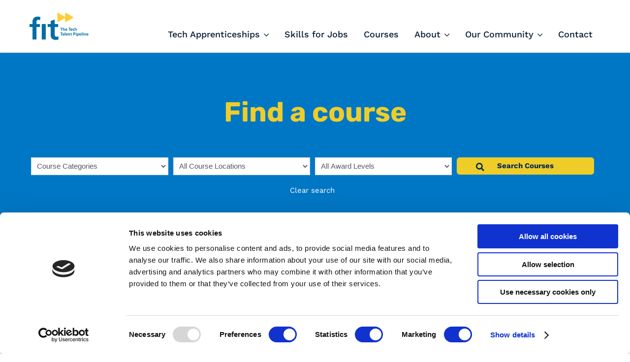

--- FILE ---
content_type: text/html; charset=UTF-8
request_url: https://fit.ie/course/marino-college-of-further-education-it-skills-with-computer-graphics-level-4/
body_size: 26445
content:
<!DOCTYPE html>
<html lang="en-US">
<head>
	<meta charset="UTF-8">
<script type="text/javascript">
/* <![CDATA[ */
var gform;gform||(document.addEventListener("gform_main_scripts_loaded",function(){gform.scriptsLoaded=!0}),document.addEventListener("gform/theme/scripts_loaded",function(){gform.themeScriptsLoaded=!0}),window.addEventListener("DOMContentLoaded",function(){gform.domLoaded=!0}),gform={domLoaded:!1,scriptsLoaded:!1,themeScriptsLoaded:!1,isFormEditor:()=>"function"==typeof InitializeEditor,callIfLoaded:function(o){return!(!gform.domLoaded||!gform.scriptsLoaded||!gform.themeScriptsLoaded&&!gform.isFormEditor()||(gform.isFormEditor()&&console.warn("The use of gform.initializeOnLoaded() is deprecated in the form editor context and will be removed in Gravity Forms 3.1."),o(),0))},initializeOnLoaded:function(o){gform.callIfLoaded(o)||(document.addEventListener("gform_main_scripts_loaded",()=>{gform.scriptsLoaded=!0,gform.callIfLoaded(o)}),document.addEventListener("gform/theme/scripts_loaded",()=>{gform.themeScriptsLoaded=!0,gform.callIfLoaded(o)}),window.addEventListener("DOMContentLoaded",()=>{gform.domLoaded=!0,gform.callIfLoaded(o)}))},hooks:{action:{},filter:{}},addAction:function(o,r,e,t){gform.addHook("action",o,r,e,t)},addFilter:function(o,r,e,t){gform.addHook("filter",o,r,e,t)},doAction:function(o){gform.doHook("action",o,arguments)},applyFilters:function(o){return gform.doHook("filter",o,arguments)},removeAction:function(o,r){gform.removeHook("action",o,r)},removeFilter:function(o,r,e){gform.removeHook("filter",o,r,e)},addHook:function(o,r,e,t,n){null==gform.hooks[o][r]&&(gform.hooks[o][r]=[]);var d=gform.hooks[o][r];null==n&&(n=r+"_"+d.length),gform.hooks[o][r].push({tag:n,callable:e,priority:t=null==t?10:t})},doHook:function(r,o,e){var t;if(e=Array.prototype.slice.call(e,1),null!=gform.hooks[r][o]&&((o=gform.hooks[r][o]).sort(function(o,r){return o.priority-r.priority}),o.forEach(function(o){"function"!=typeof(t=o.callable)&&(t=window[t]),"action"==r?t.apply(null,e):e[0]=t.apply(null,e)})),"filter"==r)return e[0]},removeHook:function(o,r,t,n){var e;null!=gform.hooks[o][r]&&(e=(e=gform.hooks[o][r]).filter(function(o,r,e){return!!(null!=n&&n!=o.tag||null!=t&&t!=o.priority)}),gform.hooks[o][r]=e)}});
/* ]]> */
</script>

	<meta name="viewport" content="width=device-width,initial-scale=1,maximum-scale=2,user-scalable=yes">
	<script type="text/javascript" data-cookieconsent="ignore">
	window.dataLayerPYS = window.dataLayerPYS || [];

	function gtag() {
		dataLayerPYS.push(arguments);
	}

	gtag("consent", "default", {
		ad_personalization: "denied",
		ad_storage: "denied",
		ad_user_data: "denied",
		analytics_storage: "denied",
		functionality_storage: "denied",
		personalization_storage: "denied",
		security_storage: "granted",
		wait_for_update: 500,
	});
	gtag("set", "ads_data_redaction", true);
	</script>
<script type="text/javascript"
		id="Cookiebot"
		src="https://consent.cookiebot.com/uc.js"
		data-implementation="wp"
		data-cbid="d10bcdd2-dca2-4b8e-be01-9292c476703e"
							data-blockingmode="auto"
	></script>
<meta name='robots' content='index, follow, max-image-preview:large, max-snippet:-1, max-video-preview:-1' />
	<style>img:is([sizes="auto" i], [sizes^="auto," i]) { contain-intrinsic-size: 3000px 1500px }</style>
	
<!-- Google Tag Manager by PYS -->
    <script data-cfasync="false" data-pagespeed-no-defer>
	    window.dataLayerPYS = window.dataLayerPYS || [];
	</script>
<!-- End Google Tag Manager by PYS -->
	<!-- This site is optimized with the Yoast SEO plugin v26.2 - https://yoast.com/wordpress/plugins/seo/ -->
	<title>Cathal Brugha FET - IT Skills with Computer Graphics - Level 4 - FIT - Tech Apprenticeships and Courses</title>
	<link rel="canonical" href="https://fit.ie/course/marino-college-of-further-education-it-skills-with-computer-graphics-level-4/" />
	<meta property="og:locale" content="en_US" />
	<meta property="og:type" content="article" />
	<meta property="og:title" content="Cathal Brugha FET - IT Skills with Computer Graphics - Level 4 - FIT - Tech Apprenticeships and Courses" />
	<meta property="og:url" content="https://fit.ie/course/marino-college-of-further-education-it-skills-with-computer-graphics-level-4/" />
	<meta property="og:site_name" content="FIT - Tech Apprenticeships and Courses" />
	<meta property="article:publisher" content="https://www.facebook.com/fastracktoit/" />
	<meta property="article:modified_time" content="2025-06-30T14:29:19+00:00" />
	<meta name="twitter:card" content="summary_large_image" />
	<meta name="twitter:site" content="@FastrackintoIT" />
	<script type="application/ld+json" class="yoast-schema-graph">{"@context":"https://schema.org","@graph":[{"@type":"WebPage","@id":"https://fit.ie/course/marino-college-of-further-education-it-skills-with-computer-graphics-level-4/","url":"https://fit.ie/course/marino-college-of-further-education-it-skills-with-computer-graphics-level-4/","name":"Cathal Brugha FET - IT Skills with Computer Graphics - Level 4 - FIT - Tech Apprenticeships and Courses","isPartOf":{"@id":"https://fit.ie/#website"},"datePublished":"2023-07-25T14:14:06+00:00","dateModified":"2025-06-30T14:29:19+00:00","breadcrumb":{"@id":"https://fit.ie/course/marino-college-of-further-education-it-skills-with-computer-graphics-level-4/#breadcrumb"},"inLanguage":"en-US","potentialAction":[{"@type":"ReadAction","target":["https://fit.ie/course/marino-college-of-further-education-it-skills-with-computer-graphics-level-4/"]}]},{"@type":"BreadcrumbList","@id":"https://fit.ie/course/marino-college-of-further-education-it-skills-with-computer-graphics-level-4/#breadcrumb","itemListElement":[{"@type":"ListItem","position":1,"name":"Home","item":"https://fit.ie/"},{"@type":"ListItem","position":2,"name":"Courses","item":"https://fit.ie/course/"},{"@type":"ListItem","position":3,"name":"Cathal Brugha FET &#8211; IT Skills with Computer Graphics &#8211; Level 4"}]},{"@type":"WebSite","@id":"https://fit.ie/#website","url":"https://fit.ie/","name":"FIT - Tech Apprenticeships and Courses","description":"The ICT Talent Pipeline","publisher":{"@id":"https://fit.ie/#organization"},"potentialAction":[{"@type":"SearchAction","target":{"@type":"EntryPoint","urlTemplate":"https://fit.ie/?s={search_term_string}"},"query-input":{"@type":"PropertyValueSpecification","valueRequired":true,"valueName":"search_term_string"}}],"inLanguage":"en-US"},{"@type":"Organization","@id":"https://fit.ie/#organization","name":"FIT - Fastrack into IT","url":"https://fit.ie/","logo":{"@type":"ImageObject","inLanguage":"en-US","@id":"https://fit.ie/#/schema/logo/image/","url":"https://fit.ie/wp-content/uploads/2019/03/fit-logo-the-ict-talent-pipeline@3x.png","contentUrl":"https://fit.ie/wp-content/uploads/2019/03/fit-logo-the-ict-talent-pipeline@3x.png","width":420,"height":195,"caption":"FIT - Fastrack into IT"},"image":{"@id":"https://fit.ie/#/schema/logo/image/"},"sameAs":["https://www.facebook.com/fastracktoit/","https://x.com/FastrackintoIT","https://www.linkedin.com/company/fit-ltd"]}]}</script>
	<!-- / Yoast SEO plugin. -->


<script type='application/javascript'  id='pys-version-script'>console.log('PixelYourSite Free version 11.1.3');</script>
<link rel='dns-prefetch' href='//www.googletagmanager.com' />
<link rel='dns-prefetch' href='//fonts.googleapis.com' />
<link rel="alternate" type="application/rss+xml" title="FIT - Tech Apprenticeships and Courses &raquo; Feed" href="https://fit.ie/feed/" />
<link rel="alternate" type="application/rss+xml" title="FIT - Tech Apprenticeships and Courses &raquo; Comments Feed" href="https://fit.ie/comments/feed/" />
<script type="text/javascript">
/* <![CDATA[ */
window._wpemojiSettings = {"baseUrl":"https:\/\/s.w.org\/images\/core\/emoji\/16.0.1\/72x72\/","ext":".png","svgUrl":"https:\/\/s.w.org\/images\/core\/emoji\/16.0.1\/svg\/","svgExt":".svg","source":{"concatemoji":"https:\/\/fit.ie\/wp-includes\/js\/wp-emoji-release.min.js"}};
/*! This file is auto-generated */
!function(s,n){var o,i,e;function c(e){try{var t={supportTests:e,timestamp:(new Date).valueOf()};sessionStorage.setItem(o,JSON.stringify(t))}catch(e){}}function p(e,t,n){e.clearRect(0,0,e.canvas.width,e.canvas.height),e.fillText(t,0,0);var t=new Uint32Array(e.getImageData(0,0,e.canvas.width,e.canvas.height).data),a=(e.clearRect(0,0,e.canvas.width,e.canvas.height),e.fillText(n,0,0),new Uint32Array(e.getImageData(0,0,e.canvas.width,e.canvas.height).data));return t.every(function(e,t){return e===a[t]})}function u(e,t){e.clearRect(0,0,e.canvas.width,e.canvas.height),e.fillText(t,0,0);for(var n=e.getImageData(16,16,1,1),a=0;a<n.data.length;a++)if(0!==n.data[a])return!1;return!0}function f(e,t,n,a){switch(t){case"flag":return n(e,"\ud83c\udff3\ufe0f\u200d\u26a7\ufe0f","\ud83c\udff3\ufe0f\u200b\u26a7\ufe0f")?!1:!n(e,"\ud83c\udde8\ud83c\uddf6","\ud83c\udde8\u200b\ud83c\uddf6")&&!n(e,"\ud83c\udff4\udb40\udc67\udb40\udc62\udb40\udc65\udb40\udc6e\udb40\udc67\udb40\udc7f","\ud83c\udff4\u200b\udb40\udc67\u200b\udb40\udc62\u200b\udb40\udc65\u200b\udb40\udc6e\u200b\udb40\udc67\u200b\udb40\udc7f");case"emoji":return!a(e,"\ud83e\udedf")}return!1}function g(e,t,n,a){var r="undefined"!=typeof WorkerGlobalScope&&self instanceof WorkerGlobalScope?new OffscreenCanvas(300,150):s.createElement("canvas"),o=r.getContext("2d",{willReadFrequently:!0}),i=(o.textBaseline="top",o.font="600 32px Arial",{});return e.forEach(function(e){i[e]=t(o,e,n,a)}),i}function t(e){var t=s.createElement("script");t.src=e,t.defer=!0,s.head.appendChild(t)}"undefined"!=typeof Promise&&(o="wpEmojiSettingsSupports",i=["flag","emoji"],n.supports={everything:!0,everythingExceptFlag:!0},e=new Promise(function(e){s.addEventListener("DOMContentLoaded",e,{once:!0})}),new Promise(function(t){var n=function(){try{var e=JSON.parse(sessionStorage.getItem(o));if("object"==typeof e&&"number"==typeof e.timestamp&&(new Date).valueOf()<e.timestamp+604800&&"object"==typeof e.supportTests)return e.supportTests}catch(e){}return null}();if(!n){if("undefined"!=typeof Worker&&"undefined"!=typeof OffscreenCanvas&&"undefined"!=typeof URL&&URL.createObjectURL&&"undefined"!=typeof Blob)try{var e="postMessage("+g.toString()+"("+[JSON.stringify(i),f.toString(),p.toString(),u.toString()].join(",")+"));",a=new Blob([e],{type:"text/javascript"}),r=new Worker(URL.createObjectURL(a),{name:"wpTestEmojiSupports"});return void(r.onmessage=function(e){c(n=e.data),r.terminate(),t(n)})}catch(e){}c(n=g(i,f,p,u))}t(n)}).then(function(e){for(var t in e)n.supports[t]=e[t],n.supports.everything=n.supports.everything&&n.supports[t],"flag"!==t&&(n.supports.everythingExceptFlag=n.supports.everythingExceptFlag&&n.supports[t]);n.supports.everythingExceptFlag=n.supports.everythingExceptFlag&&!n.supports.flag,n.DOMReady=!1,n.readyCallback=function(){n.DOMReady=!0}}).then(function(){return e}).then(function(){var e;n.supports.everything||(n.readyCallback(),(e=n.source||{}).concatemoji?t(e.concatemoji):e.wpemoji&&e.twemoji&&(t(e.twemoji),t(e.wpemoji)))}))}((window,document),window._wpemojiSettings);
/* ]]> */
</script>
			<style>
			#wp-admin-bar-layers-edit-layout .ab-icon:before{
				font-family: "layers-interface" !important;
				content: "\e62f" !important;
				font-size: 16px !important;
			}
			</style>
		<link rel='stylesheet' id='cnss_font_awesome_css-css' href='https://fit.ie/wp-content/plugins/easy-social-icons/css/font-awesome/css/all.min.css' type='text/css' media='all' />
<link rel='stylesheet' id='cnss_font_awesome_v4_shims-css' href='https://fit.ie/wp-content/plugins/easy-social-icons/css/font-awesome/css/v4-shims.min.css' type='text/css' media='all' />
<link rel='stylesheet' id='cnss_css-css' href='https://fit.ie/wp-content/plugins/easy-social-icons/css/cnss.css' type='text/css' media='all' />
<link rel='stylesheet' id='cnss_share_css-css' href='https://fit.ie/wp-content/plugins/easy-social-icons/css/share.css' type='text/css' media='all' />
<style id='wp-emoji-styles-inline-css' type='text/css'>

	img.wp-smiley, img.emoji {
		display: inline !important;
		border: none !important;
		box-shadow: none !important;
		height: 1em !important;
		width: 1em !important;
		margin: 0 0.07em !important;
		vertical-align: -0.1em !important;
		background: none !important;
		padding: 0 !important;
	}
</style>
<style id='safe-svg-svg-icon-style-inline-css' type='text/css'>
.safe-svg-cover{text-align:center}.safe-svg-cover .safe-svg-inside{display:inline-block;max-width:100%}.safe-svg-cover svg{fill:currentColor;height:100%;max-height:100%;max-width:100%;width:100%}

</style>
<link rel='stylesheet' id='wpzoom-social-icons-block-style-css' href='https://fit.ie/wp-content/plugins/social-icons-widget-by-wpzoom/block/dist/style-wpzoom-social-icons.css' type='text/css' media='all' />
<link rel='stylesheet' id='avatar-manager-css' href='https://fit.ie/wp-content/plugins/avatar-manager/assets/css/avatar-manager.min.css' type='text/css' media='all' />
<link rel='stylesheet' id='SFSImainCss-css' href='https://fit.ie/wp-content/plugins/ultimate-social-media-icons/css/sfsi-style.css' type='text/css' media='all' />
<link rel='stylesheet' id='wp-terms-popup-css' href='https://fit.ie/wp-content/plugins/wp-terms-popup/public/css/wp-terms-popup-public.css' type='text/css' media='all' />
<link rel='stylesheet' id='search-filter-plugin-styles-css' href='https://fit.ie/wp-content/plugins/search-filter-pro/public/assets/css/search-filter.min.css' type='text/css' media='all' />
<link rel='stylesheet' id='layers-google-fonts-css' href='//fonts.googleapis.com/css?family=Work+Sans%3Aregular%2C700%2C100%2C200%2C300%2C400%2C500%2C600%2C800%2C900' type='text/css' media='all' />
<link rel='stylesheet' id='layers-framework-css' href='https://fit.ie/wp-content/themes/layers-elementor/assets/css/framework.css?ver=1761752561' type='text/css' media='all' />
<link rel='stylesheet' id='layers-components-css' href='https://fit.ie/wp-content/themes/layers-elementor/assets/css/components.css?ver=1761752561' type='text/css' media='all' />
<link rel='stylesheet' id='layers-responsive-css' href='https://fit.ie/wp-content/themes/layers-elementor/assets/css/responsive.css?ver=1761752561' type='text/css' media='all' />
<link rel='stylesheet' id='layers-icon-fonts-css' href='https://fit.ie/wp-content/themes/layers-elementor/assets/css/layers-icons.css?ver=1761752561' type='text/css' media='all' />
<link rel='stylesheet' id='layers-pro-css' href='https://fit.ie/wp-content/themes/layers-elementor/assets/css/layers-pro.css?ver=1761752561' type='text/css' media='all' />
<link rel='stylesheet' id='elementor-frontend-css' href='https://fit.ie/wp-content/plugins/elementor/assets/css/frontend.min.css' type='text/css' media='all' />
<link rel='stylesheet' id='widget-heading-css' href='https://fit.ie/wp-content/plugins/elementor/assets/css/widget-heading.min.css' type='text/css' media='all' />
<link rel='stylesheet' id='e-animation-fadeIn-css' href='https://fit.ie/wp-content/plugins/elementor/assets/lib/animations/styles/fadeIn.min.css' type='text/css' media='all' />
<link rel='stylesheet' id='e-popup-css' href='https://fit.ie/wp-content/plugins/elementor-pro/assets/css/conditionals/popup.min.css' type='text/css' media='all' />
<link rel='stylesheet' id='elementor-icons-css' href='https://fit.ie/wp-content/plugins/elementor/assets/lib/eicons/css/elementor-icons.min.css' type='text/css' media='all' />
<link rel='stylesheet' id='elementor-post-5609-css' href='https://fit.ie/wp-content/uploads/elementor/css/post-5609.css' type='text/css' media='all' />
<link rel='stylesheet' id='juicer_social_feed-elementor-editor-css' href='https://fit.ie/wp-content/plugins/juicer-io-the-best-social-photo-feed-posts-reels-stories-and-more/includes/elementor/juicer-elementor.css' type='text/css' media='all' />
<link rel='stylesheet' id='font-awesome-5-all-css' href='https://fit.ie/wp-content/plugins/elementor/assets/lib/font-awesome/css/all.min.css' type='text/css' media='all' />
<link rel='stylesheet' id='font-awesome-4-shim-css' href='https://fit.ie/wp-content/plugins/elementor/assets/lib/font-awesome/css/v4-shims.min.css' type='text/css' media='all' />
<link rel='stylesheet' id='elementor-post-3163-css' href='https://fit.ie/wp-content/uploads/elementor/css/post-3163.css' type='text/css' media='all' />
<link rel='stylesheet' id='wpzoom-social-icons-socicon-css' href='https://fit.ie/wp-content/plugins/social-icons-widget-by-wpzoom/assets/css/wpzoom-socicon.css' type='text/css' media='all' />
<link rel='stylesheet' id='wpzoom-social-icons-genericons-css' href='https://fit.ie/wp-content/plugins/social-icons-widget-by-wpzoom/assets/css/genericons.css' type='text/css' media='all' />
<link rel='stylesheet' id='wpzoom-social-icons-academicons-css' href='https://fit.ie/wp-content/plugins/social-icons-widget-by-wpzoom/assets/css/academicons.min.css' type='text/css' media='all' />
<link rel='stylesheet' id='dashicons-css' href='https://fit.ie/wp-includes/css/dashicons.min.css' type='text/css' media='all' />
<link rel='stylesheet' id='wpzoom-social-icons-styles-css' href='https://fit.ie/wp-content/plugins/social-icons-widget-by-wpzoom/assets/css/wpzoom-social-icons-styles.css' type='text/css' media='all' />
<link rel='stylesheet' id='simple-favorites-css' href='https://fit.ie/wp-content/plugins/favorites/assets/css/favorites.css' type='text/css' media='all' />
<link rel='stylesheet' id='tablepress-default-css' href='https://fit.ie/wp-content/tablepress-combined.min.css' type='text/css' media='all' />
<link rel='stylesheet' id='tablepress-datatables-buttons-css' href='https://fit.ie/wp-content/plugins/tablepress-premium/modules/css/build/datatables.buttons.css' type='text/css' media='all' />
<link rel='stylesheet' id='tablepress-responsive-tables-css' href='https://fit.ie/wp-content/plugins/tablepress-premium/modules/css/build/responsive-tables.css' type='text/css' media='all' />
<link rel='stylesheet' id='tablepress-datatables-columnfilterwidgets-css' href='https://fit.ie/wp-content/plugins/tablepress-premium/modules/css/build/datatables.columnfilterwidgets.css' type='text/css' media='all' />
<link rel='stylesheet' id='course-google-fonts-css' href='https://fonts.googleapis.com/css?family=Rubik%3A400%2C700' type='text/css' media='all' />
<link rel='stylesheet' id='layers-style-css' href='https://fit.ie/wp-content/themes/fit/style.css?b-modified=1758195589&#038;ver=1761752561' type='text/css' media='all' />
<link rel='preload' as='font'  id='wpzoom-social-icons-font-academicons-woff2-css' href='https://fit.ie/wp-content/plugins/social-icons-widget-by-wpzoom/assets/font/academicons.woff2'  type='font/woff2' crossorigin />
<link rel='preload' as='font'  id='wpzoom-social-icons-font-genericons-woff-css' href='https://fit.ie/wp-content/plugins/social-icons-widget-by-wpzoom/assets/font/Genericons.woff'  type='font/woff' crossorigin />
<link rel='preload' as='font'  id='wpzoom-social-icons-font-socicon-woff2-css' href='https://fit.ie/wp-content/plugins/social-icons-widget-by-wpzoom/assets/font/socicon.woff2'  type='font/woff2' crossorigin />
<link rel='stylesheet' id='elementor-gf-local-rubik-css' href='https://fit.ie/wp-content/uploads/elementor/google-fonts/css/rubik.css' type='text/css' media='all' />
<link rel='stylesheet' id='elementor-gf-local-worksans-css' href='https://fit.ie/wp-content/uploads/elementor/google-fonts/css/worksans.css' type='text/css' media='all' />
<script type="text/javascript" src="https://fit.ie/wp-includes/js/jquery/jquery.min.js" id="jquery-core-js"></script>
<script type="text/javascript" src="https://fit.ie/wp-includes/js/jquery/jquery-migrate.min.js" id="jquery-migrate-js"></script>
<script type="text/javascript" src="https://fit.ie/wp-content/plugins/easy-social-icons/js/cnss.js" id="cnss_js-js"></script>
<script type="text/javascript" src="https://fit.ie/wp-content/plugins/easy-social-icons/js/share.js" id="cnss_share_js-js"></script>
<script type="text/javascript" src="https://fit.ie/wp-content/plugins/avatar-manager/assets/js/avatar-manager.min.js" id="avatar-manager-js"></script>
<script type="text/javascript" id="search-filter-plugin-build-js-extra">
/* <![CDATA[ */
var SF_LDATA = {"ajax_url":"https:\/\/fit.ie\/wp-admin\/admin-ajax.php","home_url":"https:\/\/fit.ie\/","extensions":[]};
/* ]]> */
</script>
<script type="text/javascript" src="https://fit.ie/wp-content/plugins/search-filter-pro/public/assets/js/search-filter-build.min.js" id="search-filter-plugin-build-js"></script>
<script type="text/javascript" src="https://fit.ie/wp-content/plugins/search-filter-pro/public/assets/js/chosen.jquery.min.js" id="search-filter-plugin-chosen-js"></script>
<script type="text/javascript" src="https://fit.ie/wp-content/themes/layers-elementor/assets/js/plugins.js?ver=1761752561" id="layers-plugins-js"></script>
<script type="text/javascript" id="layers-framework-js-extra">
/* <![CDATA[ */
var layers_script_settings = {"header_sticky_breakpoint":"200"};
/* ]]> */
</script>
<script type="text/javascript" src="https://fit.ie/wp-content/themes/layers-elementor/assets/js/layers.framework.js?ver=1761752561" id="layers-framework-js"></script>
<script type="text/javascript" src="https://fit.ie/wp-content/themes/layers-elementor/assets/js/layers-pro.js?ver=1761752561" id="layers-pro-js"></script>
<script type="text/javascript" src="https://fit.ie/wp-content/plugins/elementor/assets/lib/font-awesome/js/v4-shims.min.js" id="font-awesome-4-shim-js"></script>
<script type="text/javascript" id="favorites-js-extra">
/* <![CDATA[ */
var favorites_data = {"ajaxurl":"https:\/\/fit.ie\/wp-admin\/admin-ajax.php","nonce":"b004500dcd","favorite":"<i class=\"sf-icon-star-empty\"><\/i> Save as favourite ","favorited":"<i class=\"sf-icon-star-full\"><\/i> Remove from saved","includecount":"","indicate_loading":"1","loading_text":"Loading","loading_image":"","loading_image_active":"","loading_image_preload":"","cache_enabled":"","button_options":{"button_type":"custom","custom_colors":false,"box_shadow":false,"include_count":false,"default":{"background_default":false,"border_default":false,"text_default":false,"icon_default":false,"count_default":false},"active":{"background_active":false,"border_active":false,"text_active":false,"icon_active":false,"count_active":false}},"authentication_modal_content":"<p>Please login to add favorites.<\/p><p><a href=\"#\" data-favorites-modal-close>Dismiss this notice<\/a><\/p>","authentication_redirect":"","dev_mode":"","logged_in":"","user_id":"0","authentication_redirect_url":"https:\/\/fit.ie\/wp-login.php"};
/* ]]> */
</script>
<script type="text/javascript" src="https://fit.ie/wp-content/plugins/favorites/assets/js/favorites.min.js" id="favorites-js"></script>
<script type="text/javascript" src="https://fit.ie/wp-content/plugins/pixelyoursite/dist/scripts/jquery.bind-first-0.2.3.min.js" id="jquery-bind-first-js"></script>
<script type="text/javascript" data-cookieconsent="true" src="https://fit.ie/wp-content/plugins/pixelyoursite/dist/scripts/js.cookie-2.1.3.min.js" id="js-cookie-pys-js"></script>
<script type="text/javascript" src="https://fit.ie/wp-content/plugins/pixelyoursite/dist/scripts/tld.min.js" id="js-tld-js"></script>
<script type="text/javascript" id="pys-js-extra">
/* <![CDATA[ */
var pysOptions = {"staticEvents":[],"dynamicEvents":[],"triggerEvents":[],"triggerEventTypes":[],"ga":{"trackingIds":["G-N1RRDVFCLF"],"commentEventEnabled":true,"downloadEnabled":true,"formEventEnabled":true,"crossDomainEnabled":false,"crossDomainAcceptIncoming":false,"crossDomainDomains":[],"isDebugEnabled":["index_0"],"serverContainerUrls":{"G-N1RRDVFCLF":{"enable_server_container":"","server_container_url":"","transport_url":""}},"additionalConfig":{"G-N1RRDVFCLF":{"first_party_collection":true}},"disableAdvertisingFeatures":false,"disableAdvertisingPersonalization":false,"wooVariableAsSimple":true,"custom_page_view_event":false},"debug":"","siteUrl":"https:\/\/fit.ie","ajaxUrl":"https:\/\/fit.ie\/wp-admin\/admin-ajax.php","ajax_event":"467ef35bb7","enable_remove_download_url_param":"1","cookie_duration":"7","last_visit_duration":"60","enable_success_send_form":"","ajaxForServerEvent":"1","ajaxForServerStaticEvent":"1","useSendBeacon":"1","send_external_id":"1","external_id_expire":"180","track_cookie_for_subdomains":"1","google_consent_mode":"1","gdpr":{"ajax_enabled":false,"all_disabled_by_api":false,"facebook_disabled_by_api":false,"analytics_disabled_by_api":false,"google_ads_disabled_by_api":false,"pinterest_disabled_by_api":false,"bing_disabled_by_api":false,"externalID_disabled_by_api":false,"facebook_prior_consent_enabled":true,"analytics_prior_consent_enabled":true,"google_ads_prior_consent_enabled":null,"pinterest_prior_consent_enabled":true,"bing_prior_consent_enabled":true,"cookiebot_integration_enabled":false,"cookiebot_facebook_consent_category":"marketing","cookiebot_analytics_consent_category":"statistics","cookiebot_tiktok_consent_category":"marketing","cookiebot_google_ads_consent_category":"marketing","cookiebot_pinterest_consent_category":"marketing","cookiebot_bing_consent_category":"marketing","consent_magic_integration_enabled":false,"real_cookie_banner_integration_enabled":false,"cookie_notice_integration_enabled":false,"cookie_law_info_integration_enabled":false,"analytics_storage":{"enabled":true,"value":"granted","filter":false},"ad_storage":{"enabled":true,"value":"granted","filter":false},"ad_user_data":{"enabled":true,"value":"granted","filter":false},"ad_personalization":{"enabled":true,"value":"granted","filter":false}},"cookie":{"disabled_all_cookie":false,"disabled_start_session_cookie":false,"disabled_advanced_form_data_cookie":false,"disabled_landing_page_cookie":false,"disabled_first_visit_cookie":false,"disabled_trafficsource_cookie":false,"disabled_utmTerms_cookie":false,"disabled_utmId_cookie":false},"tracking_analytics":{"TrafficSource":"direct","TrafficLanding":"undefined","TrafficUtms":[],"TrafficUtmsId":[]},"GATags":{"ga_datalayer_type":"default","ga_datalayer_name":"dataLayerPYS"},"woo":{"enabled":false},"edd":{"enabled":false},"cache_bypass":"1763638965"};
/* ]]> */
</script>
<script type="text/javascript" src="https://fit.ie/wp-content/plugins/pixelyoursite/dist/scripts/public.js" id="pys-js"></script>

<!-- Google tag (gtag.js) snippet added by Site Kit -->
<!-- Google Analytics snippet added by Site Kit -->
<script type="text/javascript" src="https://www.googletagmanager.com/gtag/js?id=GT-K8223BR&l=dataLayerPYS" id="google_gtagjs-js" async></script>
<script type="text/javascript" id="google_gtagjs-js-after">
/* <![CDATA[ */
window.dataLayerPYS = window.dataLayerPYS || [];function gtag(){dataLayerPYS.push(arguments);}
gtag("set","linker",{"domains":["fit.ie"]});
gtag("js", new Date());
gtag("set", "developer_id.dZTNiMT", true);
gtag("config", "GT-K8223BR");
 window._googlesitekit = window._googlesitekit || {}; window._googlesitekit.throttledEvents = []; window._googlesitekit.gtagEvent = (name, data) => { var key = JSON.stringify( { name, data } ); if ( !! window._googlesitekit.throttledEvents[ key ] ) { return; } window._googlesitekit.throttledEvents[ key ] = true; setTimeout( () => { delete window._googlesitekit.throttledEvents[ key ]; }, 5 ); gtag( "event", name, { ...data, event_source: "site-kit" } ); }; 
/* ]]> */
</script>
<link rel="https://api.w.org/" href="https://fit.ie/wp-json/" /><link rel="EditURI" type="application/rsd+xml" title="RSD" href="https://fit.ie/xmlrpc.php?rsd" />

		<!-- Custom Logo: hide header text -->
		<style id="custom-logo-css" type="text/css">
			.sitetitle, .tagline {
				position: absolute;
				clip-path: inset(50%);
			}
		</style>
		<style type="text/css">
		ul.cnss-social-icon li.cn-fa-icon a{background-color:#ffffff!important;}
		ul.cnss-social-icon li.cn-fa-icon a:hover{background-color:#ffffff!important;color:#007ac1!important;}
		</style><meta name="generator" content="Site Kit by Google 1.164.0" /><!-- Linkedin Insight Base Code --!><script type='text/javascript'>_linkedin_partner_id = '6303913';window._linkedin_data_partner_ids = window._linkedin_data_partner_ids || [];window._linkedin_data_partner_ids.push(_linkedin_partner_id);</script><script type='text/javascript'>(function(){var s = document.getElementsByTagName('script')[0];var b = document.createElement('script');b.type = 'text/javascript';b.async = true;b.src = 'https://snap.licdn.com/li.lms-analytics/insight.min.js';s.parentNode.insertBefore(b, s);})();</script><noscript><img height='1' width='1' style='display:none;' alt='' src='https://dc.ads.linkedin.com/collect/?pid=6303913&fmt=gif' ></script></noscript><!-- End Linkedin Insight Base Code --!>
<meta name="follow.[base64]" content="SrkCCtxKmw8uyResbkce"/><script>(function(i,s,o,g,r,a,m){i['GoogleAnalyticsObject']=r;i[r]=i[r]||function(){
  (i[r].q=i[r].q||[]).push(arguments)},i[r].l=1*new Date();a=s.createElement(o),
  m=s.getElementsByTagName(o)[0];a.async=1;a.src=g;m.parentNode.insertBefore(a,m)
  })(window,document,'script','//www.google-analytics.com/analytics.js','ga');

  ga('create', 'UA-57287100-1', 'auto');
  ga('send', 'pageview');</script><style type="text/css" id="layers-inline-styles-header">

 body { font-family: "Work Sans", Helvetica, sans-serif;} 

 h1,h2,h3,h4,h5,h6, .heading { font-family: "Work Sans", Helvetica, sans-serif;} 

 button, .button, input[type=submit] { font-family: "Work Sans", Helvetica, sans-serif;} 

 .header-site.invert .nav-horizontal > ul > li, .header-site .nav-horizontal > ul > li { margin: 0px 6px;;} 

 .header-site.invert .nav-horizontal > ul > li:hover > a, .header-site .nav-horizontal > ul > li:hover > a { color: #007ac1;} 

 .header-site.invert .nav-horizontal > ul > li > a, .header-site .nav-horizontal > ul > li > a, .header-search a { border-radius: 4px;padding: 0px 10px;} 

 .header-site.invert .sub-menu li a, .header-site .sub-menu li a { color: #ffffff;background-color: #051a31;} 

 .header-site.invert .sub-menu li:hover a, .header-site .sub-menu li:hover a { color: #e5e5e5;background-color: #505f6f;} 

 .header-site.invert .sub-menu li, .header-site .sub-menu li { border-color: #37485a;} 

 input[type="button"], input[type="submit"], button, .button, .form-submit input[type="submit"] { border-width: 0px;border-radius: 6px;} 

 .invert input[type="button"], .invert input[type="submit"], .invert button, .invert .button, .invert .form-submit input[type="submit"] { border-width: 0px;border-radius: 0px;} 

 .custom-logo-link img, .site-logo-link img, .mark img { width: auto;max-height: 55px;} 

@media only screen and ( min-width: 769px ) {.footer-site > .container > .row:first-child {padding-top : 20px ;padding-bottom : 20px ;}}

@media only screen and ( min-width: 769px ) {.title-container .title {padding-top : 20px ;padding-bottom : 10px ;}}

 .header-site, .header-site.header-sticky { background-color: #ffffff;} 

.footer-site {background-color: #002957;}

.sidebar .well {background-color: #FFFFFF;}</style>			<meta property="og:title" content="Page not found - FIT - Tech Apprenticeships and Courses" ></script>
			<meta property="og:description" content="The ICT Talent Pipeline" />
			<meta property="og:type" content="website" />
			<meta property="og:url" content="" />
					<meta name="generator" content="Elementor 3.32.5; features: additional_custom_breakpoints; settings: css_print_method-external, google_font-enabled, font_display-auto">

<!-- Meta Pixel Code -->
<script type="text/plain" data-cookieconsent="marketing">
!function(f,b,e,v,n,t,s){if(f.fbq)return;n=f.fbq=function(){n.callMethod?
n.callMethod.apply(n,arguments):n.queue.push(arguments)};if(!f._fbq)f._fbq=n;
n.push=n;n.loaded=!0;n.version='2.0';n.queue=[];t=b.createElement(e);t.async=!0;
t.src=v;s=b.getElementsByTagName(e)[0];s.parentNode.insertBefore(t,s)}(window,
document,'script','https://connect.facebook.net/en_US/fbevents.js');
</script>
<!-- End Meta Pixel Code -->
<script type="text/plain" data-cookieconsent="marketing">var url = window.location.origin + '?ob=open-bridge';
            fbq('set', 'openbridge', '564470460379624', url);
fbq('init', '564470460379624', {}, {
    "agent": "wordpress-6.8.3-4.1.5"
})</script><script type="text/plain" data-cookieconsent="marketing">
    fbq('track', 'PageView', []);
  </script>			<style>
				.e-con.e-parent:nth-of-type(n+4):not(.e-lazyloaded):not(.e-no-lazyload),
				.e-con.e-parent:nth-of-type(n+4):not(.e-lazyloaded):not(.e-no-lazyload) * {
					background-image: none !important;
				}
				@media screen and (max-height: 1024px) {
					.e-con.e-parent:nth-of-type(n+3):not(.e-lazyloaded):not(.e-no-lazyload),
					.e-con.e-parent:nth-of-type(n+3):not(.e-lazyloaded):not(.e-no-lazyload) * {
						background-image: none !important;
					}
				}
				@media screen and (max-height: 640px) {
					.e-con.e-parent:nth-of-type(n+2):not(.e-lazyloaded):not(.e-no-lazyload),
					.e-con.e-parent:nth-of-type(n+2):not(.e-lazyloaded):not(.e-no-lazyload) * {
						background-image: none !important;
					}
				}
			</style>
			<link rel="icon" href="https://fit.ie/wp-content/uploads/2019/03/cropped-fit-favicon-32x32.png" sizes="32x32" />
<link rel="icon" href="https://fit.ie/wp-content/uploads/2019/03/cropped-fit-favicon-192x192.png" sizes="192x192" />
<link rel="apple-touch-icon" href="https://fit.ie/wp-content/uploads/2019/03/cropped-fit-favicon-180x180.png" />
<meta name="msapplication-TileImage" content="https://fit.ie/wp-content/uploads/2019/03/cropped-fit-favicon-270x270.png" />
</head>
<body class="wp-singular course-template-default single single-course postid-12656 wp-custom-logo wp-theme-layers-elementor wp-child-theme-fit sfsi_actvite_theme_flat body-header-logo-left layers-header-sticky right-sidebar layers-pro-active layers-animate opacity-0 elementor-default elementor-kit-5609">
	<div class="wrapper invert off-canvas-right" id="off-canvas-right">
    <a class="close-canvas" data-toggle="#off-canvas-right" data-toggle-class="open">
        <i class="l-close"></i>
        Close    </a>

    <div class="content nav-mobile clearfix">
        <nav class="nav nav-vertical"><ul id="menu-main-menu" class="menu"><li id="menu-item-105" class="menu-item menu-item-type-post_type menu-item-object-page menu-item-has-children menu-item-105"><a href="https://fit.ie/tech-apprenticeships/">Tech Apprenticeships</a>
<ul class="sub-menu">
	<li id="menu-item-13080" class="menu-item menu-item-type-post_type menu-item-object-page menu-item-13080"><a href="https://fit.ie/tech-apprenticeships/become-an-apprentice/">Become a Tech Apprentice</a></li>
	<li id="menu-item-13084" class="menu-item menu-item-type-post_type menu-item-object-page menu-item-13084"><a href="https://fit.ie/tech-apprenticeships/hire-an-apprentice/">Hire a Tech Apprentice</a></li>
	<li id="menu-item-297" class="menu-item menu-item-type-post_type menu-item-object-page menu-item-297"><a href="https://fit.ie/i-fit/">I-FIT Female Tech Apprenticeship</a></li>
	<li id="menu-item-13576" class="menu-item menu-item-type-post_type menu-item-object-page menu-item-13576"><a href="https://fit.ie/tech-apprenticeships/ictap-pre-apprenticeship-programme/">Pre-Tech Apprenticeships</a></li>
</ul>
</li>
<li id="menu-item-12611" class="menu-item menu-item-type-post_type menu-item-object-page menu-item-12611"><a href="https://fit.ie/skillsforjobslearningpathways/">Skills for Jobs</a></li>
<li id="menu-item-302" class="menu-item menu-item-type-post_type menu-item-object-page menu-item-302"><a href="https://fit.ie/courses/">Courses</a></li>
<li id="menu-item-86" class="menu-item menu-item-type-custom menu-item-object-custom menu-item-has-children menu-item-86"><a>About</a>
<ul class="sub-menu">
	<li id="menu-item-87" class="menu-item menu-item-type-post_type menu-item-object-page menu-item-87"><a href="https://fit.ie/who-we-are/">Who we are</a></li>
	<li id="menu-item-1325" class="menu-item menu-item-type-post_type menu-item-object-page menu-item-1325"><a href="https://fit.ie/what-we-do/">What we do</a></li>
	<li id="menu-item-93" class="menu-item menu-item-type-post_type menu-item-object-page menu-item-93"><a href="https://fit.ie/board-of-directors/">Board of Directors</a></li>
	<li id="menu-item-296" class="menu-item menu-item-type-post_type menu-item-object-page menu-item-296"><a href="https://fit.ie/meet-the-team/">Our Team</a></li>
	<li id="menu-item-7470" class="menu-item menu-item-type-post_type menu-item-object-page menu-item-7470"><a href="https://fit.ie/careers/">Careers</a></li>
	<li id="menu-item-1328" class="menu-item menu-item-type-post_type menu-item-object-page menu-item-1328"><a href="https://fit.ie/publications/">Publications</a></li>
	<li id="menu-item-15365" class="menu-item menu-item-type-post_type menu-item-object-page menu-item-15365"><a href="https://fit.ie/safeguarding/">Safeguarding</a></li>
	<li id="menu-item-503" class="menu-item menu-item-type-post_type menu-item-object-page menu-item-503"><a href="https://fit.ie/news-and-events/">News and Events</a></li>
</ul>
</li>
<li id="menu-item-301" class="menu-item menu-item-type-post_type menu-item-object-page menu-item-has-children menu-item-301"><a href="https://fit.ie/our-community/">Our Community</a>
<ul class="sub-menu">
	<li id="menu-item-299" class="menu-item menu-item-type-post_type menu-item-object-page menu-item-299"><a href="https://fit.ie/career-progression/">Career Progression Resources</a></li>
	<li id="menu-item-300" class="menu-item menu-item-type-post_type menu-item-object-page menu-item-has-children menu-item-300"><a href="https://fit.ie/resources/">Projects &#038; Resources</a>
	<ul class="sub-menu">
		<li id="menu-item-16402" class="menu-item menu-item-type-post_type menu-item-object-page menu-item-16402"><a href="https://fit.ie/resources/manufacturing-maintenance/">Manufacturing Maintenance</a></li>
		<li id="menu-item-15539" class="menu-item menu-item-type-post_type menu-item-object-page menu-item-15539"><a href="https://fit.ie/cuimsiu-programme/">Cuimsiú Programme</a></li>
		<li id="menu-item-12355" class="menu-item menu-item-type-post_type menu-item-object-page menu-item-12355"><a href="https://fit.ie/fit-ukrainian-training-and-employment-services-hub/">Ukrainian Training/Employ Hub</a></li>
		<li id="menu-item-10622" class="menu-item menu-item-type-post_type menu-item-object-page menu-item-10622"><a href="https://fit.ie/resources/fit-green-skills-white-goods/">FIT Green Skills – White Goods</a></li>
		<li id="menu-item-14522" class="menu-item menu-item-type-post_type menu-item-object-page menu-item-14522"><a href="https://fit.ie/resources/fit-green-skills-consumer-electronics/">FIT Green Skills – Consumer Electronics</a></li>
		<li id="menu-item-9619" class="menu-item menu-item-type-post_type menu-item-object-page menu-item-9619"><a href="https://fit.ie/resources/women-choose-tech/">Women Choose Tech</a></li>
		<li id="menu-item-10083" class="menu-item menu-item-type-post_type menu-item-object-page menu-item-10083"><a href="https://fit.ie/resources/choosetech/">Choose Tech</a></li>
		<li id="menu-item-4027" class="menu-item menu-item-type-post_type menu-item-object-page menu-item-4027"><a href="https://fit.ie/resources/futures/">#Futures</a></li>
		<li id="menu-item-2513" class="menu-item menu-item-type-post_type menu-item-object-page menu-item-2513"><a href="https://fit.ie/resources/getting-citizens-online/">Digital Skills for Citizens</a></li>
		<li id="menu-item-2514" class="menu-item menu-item-type-post_type menu-item-object-page menu-item-2514"><a href="https://fit.ie/resources/pathways-for-employ/">Pathways for Employ</a></li>
		<li id="menu-item-2516" class="menu-item menu-item-type-post_type menu-item-object-page menu-item-2516"><a href="https://fit.ie/resources/youth-employ/">Youth Employ</a></li>
	</ul>
</li>
	<li id="menu-item-298" class="menu-item menu-item-type-post_type menu-item-object-page menu-item-298"><a href="https://fit.ie/fit-alumni/">FIT Alumni</a></li>
</ul>
</li>
<li id="menu-item-82" class="menu-item menu-item-type-post_type menu-item-object-page menu-item-82"><a href="https://fit.ie/contact/">Contact</a></li>
</ul></nav>    </div>
    </div>		<div class="wrapper-site">
		
			
			
			<section class="header-site header-sticky header-left layers-logo-custom">
					            <div class="container header-block">
					<div class="logo">
	
	<a href="https://fit.ie/" class="custom-logo-link" rel="home"><img width="420" height="192" src="https://fit.ie/wp-content/uploads/2023/06/cropped-FIT-RGB-scaled-1.png" class="custom-logo" alt="FIT &#8211; Tech Apprenticeships and Courses" decoding="async" srcset="https://fit.ie/wp-content/uploads/2023/06/cropped-FIT-RGB-scaled-1.png 420w, https://fit.ie/wp-content/uploads/2023/06/cropped-FIT-RGB-scaled-1-300x137.png 300w" sizes="(max-width: 420px) 100vw, 420px" /></a>                <div class="site-description">
                                        <div class="sitename sitetitle"><a href="https://fit.ie">FIT - Tech Apprenticeships and Courses</a></div>
                    <p class="tagline">The ICT Talent Pipeline</p>
                                    </div>
            </div>

<nav class="nav nav-horizontal">
    
    <ul id="menu-main-menu-1" class="menu"><li class="menu-item menu-item-type-post_type menu-item-object-page menu-item-has-children menu-item-105"><a href="https://fit.ie/tech-apprenticeships/">Tech Apprenticeships</a>
<ul class="sub-menu">
	<li class="menu-item menu-item-type-post_type menu-item-object-page menu-item-13080"><a href="https://fit.ie/tech-apprenticeships/become-an-apprentice/">Become a Tech Apprentice</a></li>
	<li class="menu-item menu-item-type-post_type menu-item-object-page menu-item-13084"><a href="https://fit.ie/tech-apprenticeships/hire-an-apprentice/">Hire a Tech Apprentice</a></li>
	<li class="menu-item menu-item-type-post_type menu-item-object-page menu-item-297"><a href="https://fit.ie/i-fit/">I-FIT Female Tech Apprenticeship</a></li>
	<li class="menu-item menu-item-type-post_type menu-item-object-page menu-item-13576"><a href="https://fit.ie/tech-apprenticeships/ictap-pre-apprenticeship-programme/">Pre-Tech Apprenticeships</a></li>
</ul>
</li>
<li class="menu-item menu-item-type-post_type menu-item-object-page menu-item-12611"><a href="https://fit.ie/skillsforjobslearningpathways/">Skills for Jobs</a></li>
<li class="menu-item menu-item-type-post_type menu-item-object-page menu-item-302"><a href="https://fit.ie/courses/">Courses</a></li>
<li class="menu-item menu-item-type-custom menu-item-object-custom menu-item-has-children menu-item-86"><a>About</a>
<ul class="sub-menu">
	<li class="menu-item menu-item-type-post_type menu-item-object-page menu-item-87"><a href="https://fit.ie/who-we-are/">Who we are</a></li>
	<li class="menu-item menu-item-type-post_type menu-item-object-page menu-item-1325"><a href="https://fit.ie/what-we-do/">What we do</a></li>
	<li class="menu-item menu-item-type-post_type menu-item-object-page menu-item-93"><a href="https://fit.ie/board-of-directors/">Board of Directors</a></li>
	<li class="menu-item menu-item-type-post_type menu-item-object-page menu-item-296"><a href="https://fit.ie/meet-the-team/">Our Team</a></li>
	<li class="menu-item menu-item-type-post_type menu-item-object-page menu-item-7470"><a href="https://fit.ie/careers/">Careers</a></li>
	<li class="menu-item menu-item-type-post_type menu-item-object-page menu-item-1328"><a href="https://fit.ie/publications/">Publications</a></li>
	<li class="menu-item menu-item-type-post_type menu-item-object-page menu-item-15365"><a href="https://fit.ie/safeguarding/">Safeguarding</a></li>
	<li class="menu-item menu-item-type-post_type menu-item-object-page menu-item-503"><a href="https://fit.ie/news-and-events/">News and Events</a></li>
</ul>
</li>
<li class="menu-item menu-item-type-post_type menu-item-object-page menu-item-has-children menu-item-301"><a href="https://fit.ie/our-community/">Our Community</a>
<ul class="sub-menu">
	<li class="menu-item menu-item-type-post_type menu-item-object-page menu-item-299"><a href="https://fit.ie/career-progression/">Career Progression Resources</a></li>
	<li class="menu-item menu-item-type-post_type menu-item-object-page menu-item-has-children menu-item-300"><a href="https://fit.ie/resources/">Projects &#038; Resources</a>
	<ul class="sub-menu">
		<li class="menu-item menu-item-type-post_type menu-item-object-page menu-item-16402"><a href="https://fit.ie/resources/manufacturing-maintenance/">Manufacturing Maintenance</a></li>
		<li class="menu-item menu-item-type-post_type menu-item-object-page menu-item-15539"><a href="https://fit.ie/cuimsiu-programme/">Cuimsiú Programme</a></li>
		<li class="menu-item menu-item-type-post_type menu-item-object-page menu-item-12355"><a href="https://fit.ie/fit-ukrainian-training-and-employment-services-hub/">Ukrainian Training/Employ Hub</a></li>
		<li class="menu-item menu-item-type-post_type menu-item-object-page menu-item-10622"><a href="https://fit.ie/resources/fit-green-skills-white-goods/">FIT Green Skills – White Goods</a></li>
		<li class="menu-item menu-item-type-post_type menu-item-object-page menu-item-14522"><a href="https://fit.ie/resources/fit-green-skills-consumer-electronics/">FIT Green Skills – Consumer Electronics</a></li>
		<li class="menu-item menu-item-type-post_type menu-item-object-page menu-item-9619"><a href="https://fit.ie/resources/women-choose-tech/">Women Choose Tech</a></li>
		<li class="menu-item menu-item-type-post_type menu-item-object-page menu-item-10083"><a href="https://fit.ie/resources/choosetech/">Choose Tech</a></li>
		<li class="menu-item menu-item-type-post_type menu-item-object-page menu-item-4027"><a href="https://fit.ie/resources/futures/">#Futures</a></li>
		<li class="menu-item menu-item-type-post_type menu-item-object-page menu-item-2513"><a href="https://fit.ie/resources/getting-citizens-online/">Digital Skills for Citizens</a></li>
		<li class="menu-item menu-item-type-post_type menu-item-object-page menu-item-2514"><a href="https://fit.ie/resources/pathways-for-employ/">Pathways for Employ</a></li>
		<li class="menu-item menu-item-type-post_type menu-item-object-page menu-item-2516"><a href="https://fit.ie/resources/youth-employ/">Youth Employ</a></li>
	</ul>
</li>
	<li class="menu-item menu-item-type-post_type menu-item-object-page menu-item-298"><a href="https://fit.ie/fit-alumni/">FIT Alumni</a></li>
</ul>
</li>
<li class="menu-item menu-item-type-post_type menu-item-object-page menu-item-82"><a href="https://fit.ie/contact/">Contact</a></li>
</ul>
    
    
<a class="responsive-nav"  data-toggle="#off-canvas-right" data-toggle-class="open">
	<span class="l-menu"></span>
</a>
</nav>				</div>
							</section>

							<section id="wrapper-content" role="main" class="wrapper-content">
<section class="find-course">
    <div class="container">
        <h3>Find a course</h3>
                <form data-sf-form-id='1049' data-is-rtl='0' data-maintain-state='' data-results-url='https://fit.ie/search-courses/' data-ajax-url='https://fit.ie/search-courses/?sf_data=all' data-ajax-form-url='https://fit.ie/?sfid=1049&amp;sf_action=get_data&amp;sf_data=form' data-display-result-method='archive' data-use-history-api='1' data-template-loaded='0' data-lang-code='en' data-ajax='1' data-ajax-data-type='html' data-ajax-links-selector='.pagination a' data-ajax-target='#course-search-result' data-ajax-pagination-type='normal' data-update-ajax-url='1' data-only-results-ajax='1' data-scroll-to-pos='custom' data-custom-scroll-to='.find-course' data-scroll-on-action='all' data-init-paged='1' data-auto-update='' data-auto-count='1' data-auto-count-refresh-mode='1' action='https://fit.ie/search-courses/' method='post' class='searchandfilter' id='search-filter-form-1049' autocomplete='off' data-instance-count='1'><ul><li class="sf-field-taxonomy-course_category" data-sf-field-name="_sft_course_category" data-sf-field-type="taxonomy" data-sf-field-input-type="select">		<label>
				   		<select name="_sft_course_category[]" class="sf-input-select" title="">
						  			<option class="sf-level-0 sf-item-0 sf-option-active" selected="selected" data-sf-count="0" data-sf-depth="0" value="">Course Categories</option>
											<option class="sf-level-0 sf-item-65" data-sf-count="80" data-sf-depth="0" value="business-administration-customer-service">Business, Administration &amp; Customer Service&nbsp;&nbsp;(80)</option>
											<option class="sf-level-0 sf-item-85" data-sf-count="3" data-sf-depth="0" value="childcare">Childcare&nbsp;&nbsp;(3)</option>
											<option class="sf-level-0 sf-item-64" data-sf-count="79" data-sf-depth="0" value="computing-engineering-science">Computing&#044; Engineering &amp; Science&nbsp;&nbsp;(79)</option>
											<option class="sf-level-0 sf-item-100" data-sf-count="2" data-sf-depth="0" value="design-construction">Design &amp; Construction&nbsp;&nbsp;(2)</option>
											<option class="sf-level-0 sf-item-69" data-sf-count="24" data-sf-depth="0" value="digital-media-multimedia-design">Digital Media, Multimedia &amp; Design&nbsp;&nbsp;(24)</option>
											<option class="sf-level-0 sf-item-71" data-sf-count="3" data-sf-depth="0" value="manufacturing">Manufacturing&nbsp;&nbsp;(3)</option>
											<option class="sf-level-0 sf-item-75" data-sf-count="10" data-sf-depth="0" value="other">Other&nbsp;&nbsp;(10)</option>
											<option class="sf-level-0 sf-item-87" data-sf-count="1" data-sf-depth="0" value="retail">Retail&nbsp;&nbsp;(1)</option>
											<option class="sf-level-0 sf-item-82" data-sf-count="13" data-sf-depth="0" value="tech-apprenticeships">Tech Apprenticeships&nbsp;&nbsp;(13)</option>
											<option class="sf-level-0 sf-item-66" data-sf-count="10" data-sf-depth="0" value="tourism">Tourism&nbsp;&nbsp;(10)</option>
											<option class="sf-level-0 sf-item-76" data-sf-count="53" data-sf-depth="0" value="youthreach">Youthreach&nbsp;&nbsp;(53)</option>
											</select></label>										</li><li class="sf-field-taxonomy-course_location" data-sf-field-name="_sft_course_location" data-sf-field-type="taxonomy" data-sf-field-input-type="select">		<label>
				   		<select name="_sft_course_location[]" class="sf-input-select" title="">
						  			<option class="sf-level-0 sf-item-0 sf-option-active" selected="selected" data-sf-count="0" data-sf-depth="0" value="">All Course Locations</option>
											<option class="sf-level-0 sf-item-72" data-sf-count="3" data-sf-depth="0" value="carlow">Carlow&nbsp;&nbsp;(3)</option>
											<option class="sf-level-0 sf-item-70" data-sf-count="3" data-sf-depth="0" value="cavan">Cavan&nbsp;&nbsp;(3)</option>
											<option class="sf-level-0 sf-item-33" data-sf-count="30" data-sf-depth="0" value="cork">Cork&nbsp;&nbsp;(30)</option>
											<option class="sf-level-0 sf-item-15" data-sf-count="5" data-sf-depth="0" value="donegal">Donegal&nbsp;&nbsp;(5)</option>
											<option class="sf-level-0 sf-item-13" data-sf-count="71" data-sf-depth="0" value="dublin">Dublin&nbsp;&nbsp;(71)</option>
											<option class="sf-level-0 sf-item-52" data-sf-count="1" data-sf-depth="0" value="galway">Galway&nbsp;&nbsp;(1)</option>
											<option class="sf-level-0 sf-item-41" data-sf-count="24" data-sf-depth="0" value="kerry">Kerry&nbsp;&nbsp;(24)</option>
											<option class="sf-level-0 sf-item-58" data-sf-count="4" data-sf-depth="0" value="kildare">Kildare&nbsp;&nbsp;(4)</option>
											<option class="sf-level-0 sf-item-73" data-sf-count="4" data-sf-depth="0" value="kilkenny">Kilkenny&nbsp;&nbsp;(4)</option>
											<option class="sf-level-0 sf-item-74" data-sf-count="4" data-sf-depth="0" value="laois">Laois&nbsp;&nbsp;(4)</option>
											<option class="sf-level-0 sf-item-32" data-sf-count="2" data-sf-depth="0" value="leitrim">Leitrim&nbsp;&nbsp;(2)</option>
											<option class="sf-level-0 sf-item-43" data-sf-count="5" data-sf-depth="0" value="limerick">Limerick&nbsp;&nbsp;(5)</option>
											<option class="sf-level-0 sf-item-47" data-sf-count="6" data-sf-depth="0" value="longford">Longford&nbsp;&nbsp;(6)</option>
											<option class="sf-level-0 sf-item-31" data-sf-count="7" data-sf-depth="0" value="louth">Louth&nbsp;&nbsp;(7)</option>
											<option class="sf-level-0 sf-item-44" data-sf-count="24" data-sf-depth="0" value="mayo">Mayo&nbsp;&nbsp;(24)</option>
											<option class="sf-level-0 sf-item-28" data-sf-count="14" data-sf-depth="0" value="meath">Meath&nbsp;&nbsp;(14)</option>
											<option class="sf-level-0 sf-item-53" data-sf-count="4" data-sf-depth="0" value="monaghan">Monaghan&nbsp;&nbsp;(4)</option>
											<option class="sf-level-0 sf-item-46" data-sf-count="6" data-sf-depth="0" value="offaly">Offaly&nbsp;&nbsp;(6)</option>
											<option class="sf-level-0 sf-item-45" data-sf-count="10" data-sf-depth="0" value="sligo">Sligo&nbsp;&nbsp;(10)</option>
											<option class="sf-level-0 sf-item-42" data-sf-count="10" data-sf-depth="0" value="tipperary">Tipperary&nbsp;&nbsp;(10)</option>
											<option class="sf-level-0 sf-item-77" data-sf-count="8" data-sf-depth="0" value="waterford">Waterford&nbsp;&nbsp;(8)</option>
											<option class="sf-level-0 sf-item-48" data-sf-count="7" data-sf-depth="0" value="westmeath">Westmeath&nbsp;&nbsp;(7)</option>
											<option class="sf-level-0 sf-item-78" data-sf-count="4" data-sf-depth="0" value="wexford">Wexford&nbsp;&nbsp;(4)</option>
											<option class="sf-level-0 sf-item-59" data-sf-count="5" data-sf-depth="0" value="wicklow">Wicklow&nbsp;&nbsp;(5)</option>
											</select></label>										</li><li class="sf-field-taxonomy-award_level" data-sf-field-name="_sft_award_level" data-sf-field-type="taxonomy" data-sf-field-input-type="select">		<label>
				   		<select name="_sft_award_level[]" class="sf-input-select" title="">
						  			<option class="sf-level-0 sf-item-0 sf-option-active" selected="selected" data-sf-count="0" data-sf-depth="0" value="">All Award Levels</option>
											<option class="sf-level-0 sf-item-94" data-sf-count="1" data-sf-depth="0" value="accredited">Accredited&nbsp;&nbsp;(1)</option>
											<option class="sf-level-0 sf-item-91" data-sf-count="1" data-sf-depth="0" value="l2">L2&nbsp;&nbsp;(1)</option>
											<option class="sf-level-0 sf-item-92" data-sf-count="1" data-sf-depth="0" value="l3">L3&nbsp;&nbsp;(1)</option>
											<option class="sf-level-0 sf-item-88" data-sf-count="8" data-sf-depth="0" value="l3-4-5">L3/4/5&nbsp;&nbsp;(8)</option>
											<option class="sf-level-0 sf-item-90" data-sf-count="1" data-sf-depth="0" value="l4">L4&nbsp;&nbsp;(1)</option>
											<option class="sf-level-0 sf-item-86" data-sf-count="3" data-sf-depth="0" value="l4-3">L4/3&nbsp;&nbsp;(3)</option>
											<option class="sf-level-0 sf-item-93" data-sf-count="1" data-sf-depth="0" value="l5">L5&nbsp;&nbsp;(1)</option>
											<option class="sf-level-0 sf-item-49" data-sf-count="1" data-sf-depth="0" value="level-3">Level 3&nbsp;&nbsp;(1)</option>
											<option class="sf-level-0 sf-item-89" data-sf-count="20" data-sf-depth="0" value="l3-4">Level 3/4&nbsp;&nbsp;(20)</option>
											<option class="sf-level-0 sf-item-16" data-sf-count="38" data-sf-depth="0" value="level-4">Level 4&nbsp;&nbsp;(38)</option>
											<option class="sf-level-0 sf-item-19" data-sf-count="152" data-sf-depth="0" value="level-5">Level 5&nbsp;&nbsp;(152)</option>
											<option class="sf-level-0 sf-item-18" data-sf-count="41" data-sf-depth="0" value="level-6">Level 6&nbsp;&nbsp;(41)</option>
											</select></label>										</li><li class="sf-field-submit" data-sf-field-name="submit" data-sf-field-type="submit" data-sf-field-input-type=""><input type="submit" name="_sf_submit" value="Search Courses"></li><li class="sf-field-reset" data-sf-field-name="reset" data-sf-field-type="reset" data-sf-field-input-type="link"><a href="#" class="search-filter-reset" data-search-form-id="1049" data-sf-submit-form="always">Clear search</a></li></ul></form>    </div>
</section>


		<div class="layers-content-course clearfix post-12656 course type-course status-publish hentry course_location-dublin course_category-computing-engineering-science course_category-digital-media-multimedia-design award_level-level-4 container">
						<div class="grid">

				
											<article id="post-12656" class="column span-12">
							<div class="back-to-results">
    <a class="back-results">&laquo; Back to search results</a>
    <a href="https://fit.ie/courses/" class="to-search">&laquo; Go to Course search</a>
</div>
    <script>
        jQuery(document).ready(function() {
            var referrer =  document.referrer;
            var origin = window.location.origin;
            var searchfor = "/search-courses/?";
            console.log(referrer);
            console.log(origin);
            console.log(searchfor);
            if (referrer.indexOf(searchfor) > -1) {
                console.log('from search page');
                jQuery('a.to-search').hide();
                jQuery('a.back-results').click(function(){
                    parent.history.back();
		          return false;
                });
            }
            else {
                console.log('Not from search page');
                jQuery('a.back-results').hide();
            }
        });
    </script>  
<div class="grid">
    <div class="column span-9">
            
        <header class="section-title large post-header">
                        <h1 class="heading"><span class="college">Cathal Brugha FET  </span>IT Skills with Computer Graphics</h1>
                    </header>
        
                        <div class="course-actions">
                                     <a class="button apply_ext" href="https://www.cathalbrughafet.ie/it-skills-with-computer-graphics-course" target="_blank">
                            View more and apply</a>
                            <button class="simplefavorite-button" data-postid="12656" data-siteid="1" data-groupid="1" data-favoritecount="2" style=""><i class="sf-icon-star-empty"></i> Save as favourite </button>            <button class="simplefavorites-clear" data-siteid="1">Clear Saved Courses</button>            <a class="button print" href="javascript:window.print()"><i class="fas fa-print"></i> Print</a>
            <div class="sfsi_widget sfsi_shortcode_container"><div class="norm_row sfsi_wDiv "  style="width:225px;text-align:left;"><div style='width:40px; height:40px;margin-left:5px;margin-bottom:5px; ' class='sfsi_wicons shuffeldiv ' ><div class='inerCnt'><a class=' sficn' data-effect='scale' target='_blank'  href='' id='sfsiid_twitter_icon' style='width:40px;height:40px;opacity:1;background:#000000;'  ><img data-pin-nopin='true' alt='Twitter' title='Twitter' src='https://fit.ie/wp-content/plugins/ultimate-social-media-icons/images/icons_theme/flat/flat_twitter.png' width='40' height='40' style='' class='sfcm sfsi_wicon ' data-effect='scale'   /></a><div class="sfsi_tool_tip_2 twt_tool_bdr sfsiTlleft" style="opacity:0;z-index:-1;" id="sfsiid_twitter"><span class="bot_arow bot_twt_arow"></span><div class="sfsi_inside"><div  class='icon2'><div class='sf_twiter' style='display: inline-block;vertical-align: middle;width: auto;'>
						<a target='_blank' href='https://x.com/intent/post?text=Hey%2C+check+out+this+course+I+found%3A+www.yourname.com+%23Topic+via%40my_twitter_name+https%3A%2F%2Ffit.ie%2Fcourse%2Fmarino-college-of-further-education-it-skills-with-computer-graphics-level-4' style='display:inline-block' >
							<img data-pin-nopin= true class='sfsi_wicon' src='https://fit.ie/wp-content/plugins/ultimate-social-media-icons/images/share_icons/Twitter_Tweet/en_US_Tweet.svg' alt='Post on X' title='Post on X' >
						</a>
					</div></div></div></div></div></div><div style='width:40px; height:40px;margin-left:5px;margin-bottom:5px; ' class='sfsi_wicons shuffeldiv ' ><div class='inerCnt'><a class=' sficn' data-effect='scale' target='_blank'  href='' id='sfsiid_facebook_icon' style='width:40px;height:40px;opacity:1;background:#336699;'  ><img data-pin-nopin='true' alt='Facebook' title='Facebook' src='https://fit.ie/wp-content/plugins/ultimate-social-media-icons/images/icons_theme/flat/flat_facebook.png' width='40' height='40' style='' class='sfcm sfsi_wicon ' data-effect='scale'   /></a><div class="sfsi_tool_tip_2 fb_tool_bdr sfsiTlleft" style="opacity:0;z-index:-1;" id="sfsiid_facebook"><span class="bot_arow bot_fb_arow"></span><div class="sfsi_inside"><div  class='icon3'><a target='_blank' href='https://www.facebook.com/sharer/sharer.php?u=https%3A%2F%2Ffit.ie%2Fcourse%2Fmarino-college-of-further-education-it-skills-with-computer-graphics-level-4' style='display:inline-block;'  > <img class='sfsi_wicon'  data-pin-nopin='true' alt='fb-share-icon' title='Facebook Share' src='https://fit.ie/wp-content/plugins/ultimate-social-media-icons/images/share_icons/fb_icons/en_US.svg' /></a></div></div></div></div></div><div style='width:40px; height:40px;margin-left:5px;margin-bottom:5px; ' class='sfsi_wicons shuffeldiv ' ><div class='inerCnt'><a class=' sficn' data-effect='scale' target='_blank'  href='' id='sfsiid_linkedin_icon' style='width:40px;height:40px;opacity:1;background:#0877B5;'  ><img data-pin-nopin='true' alt='LinkedIn' title='LinkedIn' src='https://fit.ie/wp-content/plugins/ultimate-social-media-icons/images/icons_theme/flat/flat_linkedin.png' width='40' height='40' style='' class='sfcm sfsi_wicon ' data-effect='scale'   /></a><div class="sfsi_tool_tip_2 linkedin_tool_bdr sfsiTlleft" style="opacity:0;z-index:-1;" id="sfsiid_linkedin"><span class="bot_arow bot_linkedin_arow"></span><div class="sfsi_inside"><div  class='icon2'><a target='_blank' href="https://www.linkedin.com/sharing/share-offsite/?url=https%3A%2F%2Ffit.ie%2Fcourse%2Fmarino-college-of-further-education-it-skills-with-computer-graphics-level-4"><img class="sfsi_wicon" data-pin-nopin= true alt="Share" title="Share" src="https://fit.ie/wp-content/plugins/ultimate-social-media-icons/images/share_icons/Linkedin_Share/en_US_share.svg" /></a></div></div></div></div></div><div style='width:40px; height:40px;margin-left:5px;margin-bottom:5px; ' class='sfsi_wicons shuffeldiv ' ><div class='inerCnt'><a class=' sficn' data-effect='scale' target='_blank'  href='http://www.specificfeeds.com/widgets/emailSubscribeEncFeed/[base64]/OA==/' id='sfsiid_email_icon' style='width:40px;height:40px;opacity:1;background:#343D44;'  ><img data-pin-nopin='true' alt='Follow by Email' title='Follow by Email' src='https://fit.ie/wp-content/plugins/ultimate-social-media-icons/images/icons_theme/flat/flat_email.png' width='40' height='40' style='' class='sfcm sfsi_wicon ' data-effect='scale'   /></a></div></div></div ><div id="sfsi_holder" class="sfsi_holders" style="position: relative; float: left;width:100%;z-index:-1;"></div ><script>window.addEventListener("sfsi_functions_loaded", function()
			{
				if (typeof sfsi_widget_set == "function") {
					sfsi_widget_set();
				}
			}); </script><div style="clear: both;"></div></div>        </div>
                
               <div class="course-details">
                       <div class="additional-course-info mobile-only">
                            <div class="additional-fields-1">
                            <dl>
                                <dt>Course Code:</dt>
                                <dd>4M0855</dd>
                                <dt>Award:</dt>
                                <dd>QQI - <span class="award_level">Level 4</span>                                </dd>
                            </dl>
                        </div>

                                                </div>

                                <div class="course-content"><h2 class="field-name">Course Aim</h2><p>Are you a creative person who would like to improve their basic computer skills? This course gives students the opportunity to learn the basics of computer graphics software and begin to explore their graphic design skills. It will also help students to develop and improve their basic computer skills incorporating the use of Digital Media Technology.</p>
<p><strong>Course Content</strong></p>
<p>Computer Applications<br />
Communications<br />
Graphic Design<br />
Digital Media Technology<br />
Desktop Publishing<br />
Personal &amp; Professional Development<br />
Information Technology Skills</p>
<p><em>Please note the components listed above may vary occasionally</em></p>
</div>
                                <!-- Modules removed -->
                                                                                                    <div class="course-content"><h2 class="field-name">Requirements</h2> 
                                        <p>In order to apply for this course you must be in receipt of a Social Welfare payment.</p>
                                    </div>
                                                                                                    

                </div>

            </div><!-- Close span-9 -->
    <div class="column span-3">
        <aside class="additional-course-info">
            <div class="additional-fields-1 desktop-only">
                <dl>
                    <dt>Course Code:</dt>
                    <dd>4M0855</dd>
                    <dt>Award:</dt>
                    <dd>QQI - <span class="award_level">Level 4</span>                    </dd>
                </dl>
                                         <a class="button apply_ext" href="https://www.cathalbrughafet.ie/it-skills-with-computer-graphics-course" target="_blank">
                            View more and apply</a>
                            </div>
            
                        <div class="additional-fields-3">
                <dl>
                    <dt class="college_address">College:</dt>
                    <dd>Cathal Brugha FET </dd>
                    <dd></dd>
                    <dt>Course Start Date:</dt>
                    <dd>September</dd>
                    <dt>Duration:</dt>
                    <dd>1 year part-time</dd>
                                                                <dt>FIT Contact:</dt>
                        <dd>info@fit.ie</dd>
                                    </dl>
            </div>
        </aside>
    </div>
</div>
						</article>
					
				
			</div>
					</div>
	    <div class="saved-title-outer-container">
        <div class="container">
                <div class="saved-title"><h3><i class="sf-icon-star-full"></i> Saved Courses</h3></div>
        </div>
    </div>
    <div class="saved-outer-container">
        <div class="container">
            <div class="saved-courses">
            <ul class="favorites-list " data-userid="" data-siteid="1" data-includebuttons="false" data-includelinks="true" data-includethumbnails="false" data-includeexcerpts="false" data-thumbnailsize="thumbnail" data-nofavoritestext="No Courses Saved" data-posttypes="post,page,attachment,e-floating-buttons,elementor_library,course,wpzoom-shortcode,termpopup"><ul data-postid="0" data-nofavorites class="no-favorites">No Courses Saved</ul></ul>            </div>
        </div>
    </div>

			<div id="back-to-top">
				<a href="#">Back to top</a>
			</div> <!-- back-to-top -->

		</section>


		
<section id="footer" class="footer-site invert">
		<div class="container content clearfix">
        	    <div class="grid sec-menu">
            <div class="column span-12">
            <nav class="nav nav-horizontal"><ul id="menu-footer-menu" class="menu"><li id="menu-item-4216" class="menu-item menu-item-type-post_type menu-item-object-page menu-item-4216"><a href="https://fit.ie/employers/">Employers</a></li>
<li id="menu-item-4217" class="menu-item menu-item-type-post_type menu-item-object-page menu-item-4217"><a href="https://fit.ie/careers/">Careers</a></li>
<li id="menu-item-13559" class="menu-item menu-item-type-post_type menu-item-object-page menu-item-13559"><a href="https://fit.ie/tech-apprenticeship-policies-and-procedures/">Tech Apprenticeship Policies &#038; Procedures</a></li>
<li id="menu-item-4280" class="menu-item menu-item-type-post_type menu-item-object-page menu-item-4280"><a href="https://fit.ie/data-protection-forms/">Data Protection Forms</a></li>
</ul></nav>            </div>
        </div>
		
								<div class="grid five-column-foot">
													<div class="column span-2 first">
						<aside id="media_image-2" class="widget widget_media_image"><img width="280" height="128" src="https://fit.ie/wp-content/uploads/2023/07/fitcircular.png" class="image wp-image-12669  attachment-full size-full" alt="" style="max-width: 100%; height: auto;" decoding="async" /></aside>					</div>
									<div class="column span-2 ">
						<aside id="widget_sp_image-2" class="widget widget_sp_image"><img width="22" height="14" alt="email icon" class="attachment-22x14 aligncenter" style="max-width: 100%;" src="https://fit.ie/wp-content/uploads/2019/03/mail-icon@2x.png" /></aside><aside id="black-studio-tinymce-3" class="widget widget_black_studio_tinymce"><h5 class="section-nav-title">MAIL</h5><div class="textwidget"><p><a href="mailto:info@fit.ie">info@fit.ie</a></p>
</div></aside>					</div>
									<div class="column span-2 ">
						<aside id="widget_sp_image-3" class="widget widget_sp_image"><img width="18" height="18" alt="phone icon" class="attachment-18x18 aligncenter" style="max-width: 100%;" src="https://fit.ie/wp-content/uploads/2019/03/phone-icon@2x.png" /></aside><aside id="black-studio-tinymce-4" class="widget widget_black_studio_tinymce"><h5 class="section-nav-title">Call</h5><div class="textwidget"><p><a href="tel:0035318825570">+353 1 882 5570</a></p>
</div></aside>					</div>
									<div class="column span-2 ">
						<aside id="widget_sp_image-4" class="widget widget_sp_image"><img width="14" height="18" alt="location icon" class="attachment-14x18 aligncenter" style="max-width: 100%;" src="https://fit.ie/wp-content/uploads/2019/03/location-icon@2x.png" /></aside><aside id="black-studio-tinymce-5" class="widget widget_black_studio_tinymce"><h5 class="section-nav-title">Find us</h5><div class="textwidget"><p><a href="https://fit.ie/contact/#locations">Our Locations</a></p>
</div></aside>					</div>
									<div class="column span-2 last">
						<aside id="zoom-social-icons-widget-2" class="widget zoom-social-icons-widget"><h5 class="section-nav-title"></h5>
		
<ul class="zoom-social-icons-list zoom-social-icons-list--with-canvas zoom-social-icons-list--round zoom-social-icons-list--align-right zoom-social-icons-list--no-labels">

		
				<li class="zoom-social_icons-list__item">
		<a class="zoom-social_icons-list__link" href="https://www.facebook.com/fastrack.toit" target="_blank" title="" >
									
						<span class="screen-reader-text">facebook</span>
			
						<span class="zoom-social_icons-list-span social-icon socicon socicon-facebook" data-hover-rule="background-color" data-hover-color="#efcd29" style="background-color : #007ac1; font-size: 16px; padding:8px" ></span>
			
					</a>
	</li>

	
				<li class="zoom-social_icons-list__item">
		<a class="zoom-social_icons-list__link" href="https://x.com/FastrackintoIT/" target="_blank" title="" >
									
						<span class="screen-reader-text">x</span>
			
						<span class="zoom-social_icons-list-span social-icon socicon socicon-x" data-hover-rule="background-color" data-hover-color="#efcd29" style="background-color : #007ac1; font-size: 16px; padding:8px" ></span>
			
					</a>
	</li>

	
				<li class="zoom-social_icons-list__item">
		<a class="zoom-social_icons-list__link" href="https://www.linkedin.com/company/fit-ltd" target="_blank" title="" >
									
						<span class="screen-reader-text">linkedin</span>
			
						<span class="zoom-social_icons-list-span social-icon socicon socicon-linkedin" data-hover-rule="background-color" data-hover-color="#efcd29" style="background-color : #007ac1; font-size: 16px; padding:8px" ></span>
			
					</a>
	</li>

	
				<li class="zoom-social_icons-list__item">
		<a class="zoom-social_icons-list__link" href="https://www.instagram.com/fastrackintoit/" target="_blank" title="" >
									
						<span class="screen-reader-text">instagram</span>
			
						<span class="zoom-social_icons-list-span social-icon socicon socicon-instagram" data-hover-rule="background-color" data-hover-color="#efcd29" style="background-color : #007ac1; font-size: 16px; padding:8px" ></span>
			
					</a>
	</li>

	
				<li class="zoom-social_icons-list__item">
		<a class="zoom-social_icons-list__link" href="https://www.youtube.com/@FastrackIT" target="_blank" title="" >
									
						<span class="screen-reader-text">youtube</span>
			
						<span class="zoom-social_icons-list-span social-icon socicon socicon-youtube" data-hover-rule="background-color" data-hover-color="#efcd29" style="background-color : #007ac1; font-size: 16px; padding:8px" ></span>
			
					</a>
	</li>

	
				<li class="zoom-social_icons-list__item">
		<a class="zoom-social_icons-list__link" href="https://www.tiktok.com/@fastrackintoit1" target="_blank" title="" >
									
						<span class="screen-reader-text">tiktok</span>
			
						<span class="zoom-social_icons-list-span social-icon socicon socicon-tiktok" data-hover-rule="background-color" data-hover-color="#efcd29" style="background-color : #007ac1; font-size: 16px; padding:8px" ></span>
			
					</a>
	</li>

	
</ul>

		</aside>					</div>
							</div>
					
				<div class="grid copyright">
							<div class="column span-6">
					<p class="site-text">&copy; 2025&nbsp;FIT Ltd.&nbsp; FIT is a non-profit organisation and registered charity: Registered Charity Number (RCN) 20044572 </p>
					<div><div class="policy_menu"><ul id="menu-copyright-policy-menu" class="menu"><li id="menu-item-4219" class="menu-item menu-item-type-post_type menu-item-object-page menu-item-4219"><a href="https://fit.ie/cookie-policy/">Cookie Policy</a></li>
<li id="menu-item-4257" class="menu-item menu-item-type-post_type menu-item-object-page menu-item-privacy-policy menu-item-4257"><a rel="privacy-policy" href="https://fit.ie/privacy-policy/">Privacy Policy</a></li>
<li id="menu-item-13564" class="menu-item menu-item-type-post_type menu-item-object-page menu-item-13564"><a href="https://fit.ie/partners/">Partners</a></li>
</ul></div></div>
				</div>
			
			<div class="column span-6 clearfix t-right">
				<div class="dev">Website by <a href="https://create.ie/" target="_blank" title="Create: Brand Consultants">create.ie</a></div>
			</div>
		</div>
			</div>
	</section><!-- END / FOOTER -->


		<div class="search-interface-overlay">
			<form role="search" method="get" class="search-interface-holder" action="https://fit.ie/">
				<label class="search-text">
					Search:				</label>
				<input
					type="text"
					id="layers-modal-search-field"
					class="search-field"
					placeholder="Type Something"
					value=""
					name="s"
					title="Search for:"
					autocomplete="off"
					autocapitalize="off"
				>
			</form>
			<a href="#" class="search-close">
				<i class="l-close"></i>
			</a>
		</div>
		
	</div><!-- END / MAIN SITE #wrapper -->
		<script type="text/javascript">window.$zoho=window.$zoho || {};$zoho.salesiq=$zoho.salesiq||{ready:function(){}};var d=document;s=d.createElement("script");s.type="text/javascript";s.id="zsiqscript";s.defer=true;s.src="https://salesiq.zohopublic.eu/widget?plugin_source=wordpress&wc=siq046e6b43f13e47e24132df55e8ace0a0d3d7f6670a656154a2426e5666c5bc7adf554867f55b1763714c1444b9fb32ef81ecb8df09ca544df6cae2d686c335e9";t=d.getElementsByTagName("script")[0];t.parentNode.insertBefore(s,t);</script><script type="speculationrules">
{"prefetch":[{"source":"document","where":{"and":[{"href_matches":"\/*"},{"not":{"href_matches":["\/wp-*.php","\/wp-admin\/*","\/wp-content\/uploads\/*","\/wp-content\/*","\/wp-content\/plugins\/*","\/wp-content\/themes\/fit\/*","\/wp-content\/themes\/layers-elementor\/*","\/*\\?(.+)"]}},{"not":{"selector_matches":"a[rel~=\"nofollow\"]"}},{"not":{"selector_matches":".no-prefetch, .no-prefetch a"}}]},"eagerness":"conservative"}]}
</script>
                <!--facebook like and share js -->
                <div id="fb-root"></div>
                <script>
                    (function(d, s, id) {
                        var js, fjs = d.getElementsByTagName(s)[0];
                        if (d.getElementById(id)) return;
                        js = d.createElement(s);
                        js.id = id;
                        js.src = "https://connect.facebook.net/en_US/sdk.js#xfbml=1&version=v3.2";
                        fjs.parentNode.insertBefore(js, fjs);
                    }(document, 'script', 'facebook-jssdk'));
                </script>
                <script>
window.addEventListener('sfsi_functions_loaded', function() {
    if (typeof sfsi_responsive_toggle == 'function') {
        sfsi_responsive_toggle(0);
        // console.log('sfsi_responsive_toggle');

    }
})
</script>
    <script>
        window.addEventListener('sfsi_functions_loaded', function () {
            if (typeof sfsi_plugin_version == 'function') {
                sfsi_plugin_version(2.77);
            }
        });

        function sfsi_processfurther(ref) {
            var feed_id = '[base64]';
            var feedtype = 8;
            var email = jQuery(ref).find('input[name="email"]').val();
            var filter = /^(([^<>()[\]\\.,;:\s@\"]+(\.[^<>()[\]\\.,;:\s@\"]+)*)|(\".+\"))@((\[[0-9]{1,3}\.[0-9]{1,3}\.[0-9]{1,3}\.[0-9]{1,3}\])|(([a-zA-Z\-0-9]+\.)+[a-zA-Z]{2,}))$/;
            if ((email != "Enter your email") && (filter.test(email))) {
                if (feedtype == "8") {
                    var url = "https://api.follow.it/subscription-form/" + feed_id + "/" + feedtype;
                    window.open(url, "popupwindow", "scrollbars=yes,width=1080,height=760");
                    return true;
                }
            } else {
                alert("Please enter email address");
                jQuery(ref).find('input[name="email"]').focus();
                return false;
            }
        }
    </script>
    <style type="text/css" aria-selected="true">
        .sfsi_subscribe_Popinner {
             width: 100% !important;

            height: auto !important;

         padding: 18px 0px !important;

            background-color: #ffffff !important;
        }

        .sfsi_subscribe_Popinner form {
            margin: 0 20px !important;
        }

        .sfsi_subscribe_Popinner h5 {
            font-family: Helvetica,Arial,sans-serif !important;

             font-weight: bold !important;   color:#000000 !important; font-size: 16px !important;   text-align:center !important; margin: 0 0 10px !important;
            padding: 0 !important;
        }

        .sfsi_subscription_form_field {
            margin: 5px 0 !important;
            width: 100% !important;
            display: inline-flex;
            display: -webkit-inline-flex;
        }

        .sfsi_subscription_form_field input {
            width: 100% !important;
            padding: 10px 0px !important;
        }

        .sfsi_subscribe_Popinner input[type=email] {
         font-family: Helvetica,Arial,sans-serif !important;   font-style:normal !important;  color: #000000 !important;   font-size:14px !important; text-align: center !important;        }

        .sfsi_subscribe_Popinner input[type=email]::-webkit-input-placeholder {

         font-family: Helvetica,Arial,sans-serif !important;   font-style:normal !important;  color:#000000 !important; font-size: 14px !important;   text-align:center !important;        }

        .sfsi_subscribe_Popinner input[type=email]:-moz-placeholder {
            /* Firefox 18- */
         font-family: Helvetica,Arial,sans-serif !important;   font-style:normal !important;   color:#000000 !important; font-size: 14px !important;   text-align:center !important;
        }

        .sfsi_subscribe_Popinner input[type=email]::-moz-placeholder {
            /* Firefox 19+ */
         font-family: Helvetica,Arial,sans-serif !important;   font-style: normal !important;
              color:#000000 !important; font-size: 14px !important;   text-align:center !important;        }

        .sfsi_subscribe_Popinner input[type=email]:-ms-input-placeholder {

            font-family: Helvetica,Arial,sans-serif !important;  font-style:normal !important;  color: #000000 !important;  font-size:14px !important;
         text-align: center !important;        }

        .sfsi_subscribe_Popinner input[type=submit] {

         font-family: Helvetica,Arial,sans-serif !important;   font-weight: bold !important;   color:#000000 !important; font-size: 16px !important;   text-align:center !important; background-color: #dedede !important;        }

                .sfsi_shortcode_container {
            float: left;
        }

        .sfsi_shortcode_container .norm_row .sfsi_wDiv {
            position: relative !important;
        }

        .sfsi_shortcode_container .sfsi_holders {
            display: none;
        }

            </style>

    <script><script type="text/javascript">

_linkedin_partner_id = "7473106";

window._linkedin_data_partner_ids = window._linkedin_data_partner_ids || [];

window._linkedin_data_partner_ids.push(_linkedin_partner_id);

</script><script type="text/javascript">

(function(l) {

if (!l){window.lintrk = function(a,b){window.lintrk.q.push([a,b])};

window.lintrk.q=[]}

var s = document.getElementsByTagName("script")[0];

var b = document.createElement("script");

b.type = "text/javascript";b.async = true;

b.src = https://snap.licdn.com/li.lms-analytics/insight.min.js;

s.parentNode.insertBefore(b, s);})(window.lintrk);

</script>

<noscript>

<img height="1" width="1" style="display:none;" alt="" src=https://px.ads.linkedin.com/collect/?pid=7473106&fmt=gif />

</noscript></script>		<div data-elementor-type="popup" data-elementor-id="3163" class="elementor elementor-3163 elementor-location-popup" data-elementor-settings="{&quot;entrance_animation&quot;:&quot;fadeIn&quot;,&quot;open_selector&quot;:&quot;a.button.apply&quot;,&quot;entrance_animation_duration&quot;:{&quot;unit&quot;:&quot;px&quot;,&quot;size&quot;:1.2,&quot;sizes&quot;:[]},&quot;a11y_navigation&quot;:&quot;yes&quot;,&quot;triggers&quot;:{&quot;click&quot;:&quot;yes&quot;,&quot;click_times&quot;:1},&quot;timing&quot;:{&quot;devices&quot;:&quot;yes&quot;,&quot;times_times&quot;:5,&quot;times&quot;:&quot;yes&quot;,&quot;devices_devices&quot;:[&quot;desktop&quot;,&quot;mobile&quot;,&quot;tablet&quot;]}}" data-elementor-post-type="elementor_library">
					<section class="elementor-section elementor-top-section elementor-element elementor-element-529a63f6 elementor-section-boxed elementor-section-height-default elementor-section-height-default" data-id="529a63f6" data-element_type="section">
						<div class="elementor-container elementor-column-gap-default">
					<div class="elementor-column elementor-col-100 elementor-top-column elementor-element elementor-element-2f62adde" data-id="2f62adde" data-element_type="column">
			<div class="elementor-widget-wrap elementor-element-populated">
						<div class="elementor-element elementor-element-664c25ef elementor-widget elementor-widget-heading" data-id="664c25ef" data-element_type="widget" data-widget_type="heading.default">
				<div class="elementor-widget-container">
					<h2 class="elementor-heading-title elementor-size-default">Register your interest in this course and we will get back to you as soon as possible.</h2>				</div>
				</div>
				<div class="elementor-element elementor-element-1a1e672 elementor-widget elementor-widget-shortcode" data-id="1a1e672" data-element_type="widget" data-widget_type="shortcode.default">
				<div class="elementor-widget-container">
							<div class="elementor-shortcode">
                <div class='gf_browser_chrome gform_wrapper gform_legacy_markup_wrapper gform-theme--no-framework enquire-popup_wrapper' data-form-theme='legacy' data-form-index='0' id='gform_wrapper_1' ><div id='gf_1' class='gform_anchor' tabindex='-1'></div><form method='post' enctype='multipart/form-data' target='gform_ajax_frame_1' id='gform_1' class='enquire-popup' action='/course/marino-college-of-further-education-it-skills-with-computer-graphics-level-4/#gf_1' data-formid='1' novalidate>
                        <div class='gform-body gform_body'><ul id='gform_fields_1' class='gform_fields top_label form_sublabel_below description_below validation_below'><li id="field_1_17" class="gfield gfield--type-honeypot gform_validation_container field_sublabel_below gfield--has-description field_description_below field_validation_below gfield_visibility_visible"  ><label class='gfield_label gform-field-label' for='input_1_17'>Facebook</label><div class='ginput_container'><input name='input_17' id='input_1_17' type='text' value='' autocomplete='new-password'/></div><div class='gfield_description' id='gfield_description_1_17'>This field is for validation purposes and should be left unchanged.</div></li><li id="field_1_13" class="gfield gfield--type-text gf_left_half gfield_contains_required field_sublabel_below gfield--no-description field_description_below field_validation_below gfield_visibility_visible"  ><label class='gfield_label gform-field-label' for='input_1_13'>First Name<span class="gfield_required"><span class="gfield_required gfield_required_asterisk"> * <span class='sr-only'> Required</span></span></span></label><div class='ginput_container ginput_container_text'><input name='input_13' id='input_1_13' type='text' value='' class='medium'     aria-required="true" aria-invalid="false"   /></div></li><li id="field_1_12" class="gfield gfield--type-text gf_right_half gfield_contains_required field_sublabel_below gfield--no-description field_description_below field_validation_below gfield_visibility_visible"  ><label class='gfield_label gform-field-label' for='input_1_12'>Last Name<span class="gfield_required"><span class="gfield_required gfield_required_asterisk"> * <span class='sr-only'> Required</span></span></span></label><div class='ginput_container ginput_container_text'><input name='input_12' id='input_1_12' type='text' value='' class='medium'     aria-required="true" aria-invalid="false"   /></div></li><li id="field_1_2" class="gfield gfield--type-email gf_left_half gfield_contains_required field_sublabel_below gfield--no-description field_description_below field_validation_below gfield_visibility_visible"  ><label class='gfield_label gform-field-label' for='input_1_2'>Email<span class="gfield_required"><span class="gfield_required gfield_required_asterisk"> * <span class='sr-only'> Required</span></span></span></label><div class='ginput_container ginput_container_email'>
                            <input name='input_2' id='input_1_2' type='email' value='' class='medium'    aria-required="true" aria-invalid="false"  />
                        </div></li><li id="field_1_10" class="gfield gfield--type-phone gf_right_half field_sublabel_below gfield--no-description field_description_below field_validation_below gfield_visibility_visible"  ><label class='gfield_label gform-field-label' for='input_1_10'>Phone</label><div class='ginput_container ginput_container_phone'><input name='input_10' id='input_1_10' type='tel' value='' class='medium'    aria-invalid="false"   /></div></li><li id="field_1_11" class="gfield gfield--type-checkbox gfield--type-choice gfield_contains_required field_sublabel_below gfield--no-description field_description_below field_validation_below gfield_visibility_visible"  ><label class='gfield_label gform-field-label gfield_label_before_complex' >How did you hear about the course(s)?:<span class="gfield_required"><span class="gfield_required gfield_required_asterisk"> * <span class='sr-only'> Required</span></span></span></label><div class='ginput_container ginput_container_checkbox'><ul class='gfield_checkbox' id='input_1_11'><li class='gchoice gchoice_1_11_1'>
								<input class='gfield-choice-input' name='input_11.1' type='checkbox'  value='Local DSP/Intreo Office'  id='choice_1_11_1'   />
								<label for='choice_1_11_1' id='label_1_11_1' class='gform-field-label gform-field-label--type-inline'>Local DSP/Intreo Office</label>
							</li><li class='gchoice gchoice_1_11_2'>
								<input class='gfield-choice-input' name='input_11.2' type='checkbox'  value='Letter from FIT Ltd'  id='choice_1_11_2'   />
								<label for='choice_1_11_2' id='label_1_11_2' class='gform-field-label gform-field-label--type-inline'>Letter from FIT Ltd</label>
							</li><li class='gchoice gchoice_1_11_3'>
								<input class='gfield-choice-input' name='input_11.3' type='checkbox'  value='Through the college'  id='choice_1_11_3'   />
								<label for='choice_1_11_3' id='label_1_11_3' class='gform-field-label gform-field-label--type-inline'>Through the college</label>
							</li><li class='gchoice gchoice_1_11_4'>
								<input class='gfield-choice-input' name='input_11.4' type='checkbox'  value='FIT Website'  id='choice_1_11_4'   />
								<label for='choice_1_11_4' id='label_1_11_4' class='gform-field-label gform-field-label--type-inline'>FIT Website</label>
							</li><li class='gchoice gchoice_1_11_5'>
								<input class='gfield-choice-input' name='input_11.5' type='checkbox'  value='Facebook'  id='choice_1_11_5'   />
								<label for='choice_1_11_5' id='label_1_11_5' class='gform-field-label gform-field-label--type-inline'>Facebook</label>
							</li><li class='gchoice gchoice_1_11_6'>
								<input class='gfield-choice-input' name='input_11.6' type='checkbox'  value='Twitter'  id='choice_1_11_6'   />
								<label for='choice_1_11_6' id='label_1_11_6' class='gform-field-label gform-field-label--type-inline'>Twitter</label>
							</li><li class='gchoice gchoice_1_11_7'>
								<input class='gfield-choice-input' name='input_11.7' type='checkbox'  value='Local Newspaper'  id='choice_1_11_7'   />
								<label for='choice_1_11_7' id='label_1_11_7' class='gform-field-label gform-field-label--type-inline'>Local Newspaper</label>
							</li><li class='gchoice gchoice_1_11_8'>
								<input class='gfield-choice-input' name='input_11.8' type='checkbox'  value='Local Radio'  id='choice_1_11_8'   />
								<label for='choice_1_11_8' id='label_1_11_8' class='gform-field-label gform-field-label--type-inline'>Local Radio</label>
							</li><li class='gchoice gchoice_1_11_9'>
								<input class='gfield-choice-input' name='input_11.9' type='checkbox'  value='Other'  id='choice_1_11_9'   />
								<label for='choice_1_11_9' id='label_1_11_9' class='gform-field-label gform-field-label--type-inline'>Other</label>
							</li></ul></div></fieldset></li><li id="field_1_9" class="gfield gfield--type-hidden gform_hidden field_sublabel_below gfield--no-description field_description_below field_validation_below gfield_visibility_visible"  ><div class='ginput_container ginput_container_text'><input name='input_9' id='input_1_9' type='hidden' class='gform_hidden'  aria-invalid="false" value='info@fit.ie' /></div></li><li id="field_1_5" class="gfield gfield--type-consent gfield--type-choice gfield--input-type-consent gfield_contains_required field_sublabel_below gfield--has-description field_description_below field_validation_below gfield_visibility_visible"  ><label class='gfield_label gform-field-label gfield_label_before_complex' >Tick to consent<span class="gfield_required"><span class="gfield_required gfield_required_asterisk"> * <span class='sr-only'> Required</span></span></span></label><div class='ginput_container ginput_container_consent'><input name='input_5.1' id='input_1_5_1' type='checkbox' value='1'  aria-describedby="gfield_consent_description_1_5" aria-required="true" aria-invalid="false"   /> <label class="gform-field-label gform-field-label--type-inline gfield_consent_label" for='input_1_5_1' >I consent to FIT collecting my name, email and phone number for the purpose of responding to this enquiry.</label><input type='hidden' name='input_5.2' value='I consent to FIT collecting my name, email and phone number for the purpose of responding to this enquiry.' class='gform_hidden' /><input type='hidden' name='input_5.3' value='1' class='gform_hidden' /></div><div class='gfield_description gfield_consent_description' id='gfield_consent_description_1_5' tabindex='0'>View our <a href="#">privacy policy</a> for details on how we manage your data.</div></li><li id="field_1_16" class="gfield gfield--type-section gsection form-section-break-white field_sublabel_below gfield--no-description field_description_below field_validation_below gfield_visibility_visible"  ><h2 class="gsection_title">Captcha</h2></li><li id="field_1_15" class="gfield gfield--type-text gfield--width-full gfield_contains_required field_sublabel_below gfield--no-description field_description_below field_validation_below gfield_visibility_visible"  ><label class='gfield_label gform-field-label' for='input_1_15'>A panda is black and _____<span class="gfield_required"><span class="gfield_required gfield_required_asterisk"> * <span class='sr-only'> Required</span></span></span></label><div class='ginput_container ginput_container_text'><input name='input_15' id='input_1_15' type='text' value='' class='small'     aria-required="true" aria-invalid="false"   /></div></li></ul></div>
        <div class='gform-footer gform_footer top_label'> <input type='submit' id='gform_submit_button_1' class='gform_button button' onclick='gform.submission.handleButtonClick(this);' data-submission-type='submit' value='Submit'  /> <input type='hidden' name='gform_ajax' value='form_id=1&amp;title=&amp;description=&amp;tabindex=0&amp;theme=legacy&amp;styles=[]&amp;hash=8b923798c6aac6d5b0e5bd8ab7f7714a' />
            <input type='hidden' class='gform_hidden' name='gform_submission_method' data-js='gform_submission_method_1' value='iframe' />
            <input type='hidden' class='gform_hidden' name='gform_theme' data-js='gform_theme_1' id='gform_theme_1' value='legacy' />
            <input type='hidden' class='gform_hidden' name='gform_style_settings' data-js='gform_style_settings_1' id='gform_style_settings_1' value='[]' />
            <input type='hidden' class='gform_hidden' name='is_submit_1' value='1' />
            <input type='hidden' class='gform_hidden' name='gform_submit' value='1' />
            
            <input type='hidden' class='gform_hidden' name='gform_unique_id' value='' />
            <input type='hidden' class='gform_hidden' name='state_1' value='[base64]' />
            <input type='hidden' autocomplete='off' class='gform_hidden' name='gform_target_page_number_1' id='gform_target_page_number_1' value='0' />
            <input type='hidden' autocomplete='off' class='gform_hidden' name='gform_source_page_number_1' id='gform_source_page_number_1' value='1' />
            <input type='hidden' name='gform_field_values' value='' />
            
        </div>
                        </form>
                        </div>
		                <iframe style='display:none;width:0px;height:0px;' src='about:blank' name='gform_ajax_frame_1' id='gform_ajax_frame_1' title='This iframe contains the logic required to handle Ajax powered Gravity Forms.'></iframe>
		                <script type="text/javascript">
/* <![CDATA[ */
 gform.initializeOnLoaded( function() {gformInitSpinner( 1, 'https://fit.ie/wp-content/plugins/gravityforms/images/spinner.svg', true );jQuery('#gform_ajax_frame_1').on('load',function(){var contents = jQuery(this).contents().find('*').html();var is_postback = contents.indexOf('GF_AJAX_POSTBACK') >= 0;if(!is_postback){return;}var form_content = jQuery(this).contents().find('#gform_wrapper_1');var is_confirmation = jQuery(this).contents().find('#gform_confirmation_wrapper_1').length > 0;var is_redirect = contents.indexOf('gformRedirect(){') >= 0;var is_form = form_content.length > 0 && ! is_redirect && ! is_confirmation;var mt = parseInt(jQuery('html').css('margin-top'), 10) + parseInt(jQuery('body').css('margin-top'), 10) + 100;if(is_form){jQuery('#gform_wrapper_1').html(form_content.html());if(form_content.hasClass('gform_validation_error')){jQuery('#gform_wrapper_1').addClass('gform_validation_error');} else {jQuery('#gform_wrapper_1').removeClass('gform_validation_error');}setTimeout( function() { /* delay the scroll by 50 milliseconds to fix a bug in chrome */ jQuery(document).scrollTop(jQuery('#gform_wrapper_1').offset().top - mt); }, 50 );if(window['gformInitDatepicker']) {gformInitDatepicker();}if(window['gformInitPriceFields']) {gformInitPriceFields();}var current_page = jQuery('#gform_source_page_number_1').val();gformInitSpinner( 1, 'https://fit.ie/wp-content/plugins/gravityforms/images/spinner.svg', true );jQuery(document).trigger('gform_page_loaded', [1, current_page]);window['gf_submitting_1'] = false;}else if(!is_redirect){var confirmation_content = jQuery(this).contents().find('.GF_AJAX_POSTBACK').html();if(!confirmation_content){confirmation_content = contents;}jQuery('#gform_wrapper_1').replaceWith(confirmation_content);jQuery(document).scrollTop(jQuery('#gf_1').offset().top - mt);jQuery(document).trigger('gform_confirmation_loaded', [1]);window['gf_submitting_1'] = false;wp.a11y.speak(jQuery('#gform_confirmation_message_1').text());}else{jQuery('#gform_1').append(contents);if(window['gformRedirect']) {gformRedirect();}}jQuery(document).trigger("gform_pre_post_render", [{ formId: "1", currentPage: "current_page", abort: function() { this.preventDefault(); } }]);        if (event && event.defaultPrevented) {                return;        }        const gformWrapperDiv = document.getElementById( "gform_wrapper_1" );        if ( gformWrapperDiv ) {            const visibilitySpan = document.createElement( "span" );            visibilitySpan.id = "gform_visibility_test_1";            gformWrapperDiv.insertAdjacentElement( "afterend", visibilitySpan );        }        const visibilityTestDiv = document.getElementById( "gform_visibility_test_1" );        let postRenderFired = false;        function triggerPostRender() {            if ( postRenderFired ) {                return;            }            postRenderFired = true;            gform.core.triggerPostRenderEvents( 1, current_page );            if ( visibilityTestDiv ) {                visibilityTestDiv.parentNode.removeChild( visibilityTestDiv );            }        }        function debounce( func, wait, immediate ) {            var timeout;            return function() {                var context = this, args = arguments;                var later = function() {                    timeout = null;                    if ( !immediate ) func.apply( context, args );                };                var callNow = immediate && !timeout;                clearTimeout( timeout );                timeout = setTimeout( later, wait );                if ( callNow ) func.apply( context, args );            };        }        const debouncedTriggerPostRender = debounce( function() {            triggerPostRender();        }, 200 );        if ( visibilityTestDiv && visibilityTestDiv.offsetParent === null ) {            const observer = new MutationObserver( ( mutations ) => {                mutations.forEach( ( mutation ) => {                    if ( mutation.type === 'attributes' && visibilityTestDiv.offsetParent !== null ) {                        debouncedTriggerPostRender();                        observer.disconnect();                    }                });            });            observer.observe( document.body, {                attributes: true,                childList: false,                subtree: true,                attributeFilter: [ 'style', 'class' ],            });        } else {            triggerPostRender();        }    } );} ); 
/* ]]> */
</script>
</div>
						</div>
				</div>
					</div>
		</div>
					</div>
		</section>
				</div>
		    <!-- Meta Pixel Event Code -->
    <script type='text/javascript'>
        document.addEventListener( 'wpcf7mailsent', function( event ) {
        if( "fb_pxl_code" in event.detail.apiResponse){
            eval(event.detail.apiResponse.fb_pxl_code);
        }
        }, false );
    </script>
    <!-- End Meta Pixel Event Code -->
        <div id='fb-pxl-ajax-code'></div>			<script>
				const lazyloadRunObserver = () => {
					const lazyloadBackgrounds = document.querySelectorAll( `.e-con.e-parent:not(.e-lazyloaded)` );
					const lazyloadBackgroundObserver = new IntersectionObserver( ( entries ) => {
						entries.forEach( ( entry ) => {
							if ( entry.isIntersecting ) {
								let lazyloadBackground = entry.target;
								if( lazyloadBackground ) {
									lazyloadBackground.classList.add( 'e-lazyloaded' );
								}
								lazyloadBackgroundObserver.unobserve( entry.target );
							}
						});
					}, { rootMargin: '200px 0px 200px 0px' } );
					lazyloadBackgrounds.forEach( ( lazyloadBackground ) => {
						lazyloadBackgroundObserver.observe( lazyloadBackground );
					} );
				};
				const events = [
					'DOMContentLoaded',
					'elementor/lazyload/observe',
				];
				events.forEach( ( event ) => {
					document.addEventListener( event, lazyloadRunObserver );
				} );
			</script>
			<link rel='stylesheet' id='gforms_reset_css-css' href='https://fit.ie/wp-content/plugins/gravityforms/legacy/css/formreset.min.css' type='text/css' media='all' />
<link rel='stylesheet' id='gforms_formsmain_css-css' href='https://fit.ie/wp-content/plugins/gravityforms/legacy/css/formsmain.min.css' type='text/css' media='all' />
<link rel='stylesheet' id='gforms_ready_class_css-css' href='https://fit.ie/wp-content/plugins/gravityforms/legacy/css/readyclass.min.css' type='text/css' media='all' />
<link rel='stylesheet' id='gforms_browsers_css-css' href='https://fit.ie/wp-content/plugins/gravityforms/legacy/css/browsers.min.css' type='text/css' media='all' />
<link rel='stylesheet' id='gravity-forms-wcag-20-form-fields-css-css' href='https://fit.ie/wp-content/plugins/gravity-forms-wcag-20-form-fields/css/gf_wcag20_form_fields.min.css' type='text/css' media='all' />
<script type="text/javascript" src="https://fit.ie/wp-includes/js/jquery/ui/core.min.js" id="jquery-ui-core-js"></script>
<script type="text/javascript" src="https://fit.ie/wp-includes/js/jquery/ui/mouse.min.js" id="jquery-ui-mouse-js"></script>
<script type="text/javascript" src="https://fit.ie/wp-includes/js/jquery/ui/sortable.min.js" id="jquery-ui-sortable-js"></script>
<script type="text/javascript" src="https://fit.ie/wp-content/plugins/ultimate-social-media-icons/js/shuffle/modernizr.custom.min.js" id="SFSIjqueryModernizr-js"></script>
<script type="text/javascript" src="https://fit.ie/wp-content/plugins/ultimate-social-media-icons/js/shuffle/jquery.shuffle.min.js" id="SFSIjqueryShuffle-js"></script>
<script type="text/javascript" src="https://fit.ie/wp-content/plugins/ultimate-social-media-icons/js/shuffle/random-shuffle-min.js" id="SFSIjqueryrandom-shuffle-js"></script>
<script type="text/javascript" id="SFSICustomJs-js-extra">
/* <![CDATA[ */
var sfsi_icon_ajax_object = {"nonce":"b279843a79","ajax_url":"https:\/\/fit.ie\/wp-admin\/admin-ajax.php","plugin_url":"https:\/\/fit.ie\/wp-content\/plugins\/ultimate-social-media-icons\/"};
/* ]]> */
</script>
<script type="text/javascript" src="https://fit.ie/wp-content/plugins/ultimate-social-media-icons/js/custom.js" id="SFSICustomJs-js"></script>
<script type="text/javascript" src="https://fit.ie/wp-includes/js/jquery/ui/datepicker.min.js" id="jquery-ui-datepicker-js"></script>
<script type="text/javascript" id="jquery-ui-datepicker-js-after">
/* <![CDATA[ */
jQuery(function(jQuery){jQuery.datepicker.setDefaults({"closeText":"Close","currentText":"Today","monthNames":["January","February","March","April","May","June","July","August","September","October","November","December"],"monthNamesShort":["Jan","Feb","Mar","Apr","May","Jun","Jul","Aug","Sep","Oct","Nov","Dec"],"nextText":"Next","prevText":"Previous","dayNames":["Sunday","Monday","Tuesday","Wednesday","Thursday","Friday","Saturday"],"dayNamesShort":["Sun","Mon","Tue","Wed","Thu","Fri","Sat"],"dayNamesMin":["S","M","T","W","T","F","S"],"dateFormat":"MM d, yy","firstDay":1,"isRTL":false});});
/* ]]> */
</script>
<script type="text/javascript" src="https://fit.ie/wp-content/plugins/elementor/assets/js/webpack.runtime.min.js" id="elementor-webpack-runtime-js"></script>
<script type="text/javascript" src="https://fit.ie/wp-content/plugins/elementor/assets/js/frontend-modules.min.js" id="elementor-frontend-modules-js"></script>
<script type="text/javascript" id="elementor-frontend-js-before">
/* <![CDATA[ */
var elementorFrontendConfig = {"environmentMode":{"edit":false,"wpPreview":false,"isScriptDebug":false},"i18n":{"shareOnFacebook":"Share on Facebook","shareOnTwitter":"Share on Twitter","pinIt":"Pin it","download":"Download","downloadImage":"Download image","fullscreen":"Fullscreen","zoom":"Zoom","share":"Share","playVideo":"Play Video","previous":"Previous","next":"Next","close":"Close","a11yCarouselPrevSlideMessage":"Previous slide","a11yCarouselNextSlideMessage":"Next slide","a11yCarouselFirstSlideMessage":"This is the first slide","a11yCarouselLastSlideMessage":"This is the last slide","a11yCarouselPaginationBulletMessage":"Go to slide"},"is_rtl":false,"breakpoints":{"xs":0,"sm":480,"md":768,"lg":1025,"xl":1440,"xxl":1600},"responsive":{"breakpoints":{"mobile":{"label":"Mobile Portrait","value":767,"default_value":767,"direction":"max","is_enabled":true},"mobile_extra":{"label":"Mobile Landscape","value":880,"default_value":880,"direction":"max","is_enabled":false},"tablet":{"label":"Tablet Portrait","value":1024,"default_value":1024,"direction":"max","is_enabled":true},"tablet_extra":{"label":"Tablet Landscape","value":1200,"default_value":1200,"direction":"max","is_enabled":false},"laptop":{"label":"Laptop","value":1366,"default_value":1366,"direction":"max","is_enabled":false},"widescreen":{"label":"Widescreen","value":2400,"default_value":2400,"direction":"min","is_enabled":false}},"hasCustomBreakpoints":false},"version":"3.32.5","is_static":false,"experimentalFeatures":{"additional_custom_breakpoints":true,"container":true,"theme_builder_v2":true,"nested-elements":true,"home_screen":true,"global_classes_should_enforce_capabilities":true,"e_variables":true,"cloud-library":true,"e_opt_in_v4_page":true,"import-export-customization":true,"e_pro_variables":true},"urls":{"assets":"https:\/\/fit.ie\/wp-content\/plugins\/elementor\/assets\/","ajaxurl":"https:\/\/fit.ie\/wp-admin\/admin-ajax.php","uploadUrl":"https:\/\/fit.ie\/wp-content\/uploads"},"nonces":{"floatingButtonsClickTracking":"aee05efbee"},"swiperClass":"swiper","settings":{"page":[],"editorPreferences":[]},"kit":{"active_breakpoints":["viewport_mobile","viewport_tablet"],"lightbox_enable_counter":"yes","lightbox_enable_fullscreen":"yes","lightbox_enable_zoom":"yes","lightbox_enable_share":"yes","lightbox_title_src":"title","lightbox_description_src":"description"},"post":{"id":12656,"title":"Cathal%20Brugha%20FET%20-%20IT%20Skills%20with%20Computer%20Graphics%20-%20Level%204%20-%20FIT%20-%20Tech%20Apprenticeships%20and%20Courses","excerpt":"","featuredImage":false}};
/* ]]> */
</script>
<script type="text/javascript" src="https://fit.ie/wp-content/plugins/elementor/assets/js/frontend.min.js" id="elementor-frontend-js"></script>
<script type="text/javascript" src="https://fit.ie/wp-content/plugins/social-icons-widget-by-wpzoom/assets/js/social-icons-widget-frontend.js" id="zoom-social-icons-widget-frontend-js"></script>
<script type="text/javascript" src="https://fit.ie/wp-content/themes/fit/js/global.js?ver=1761752561" id="global-js"></script>
<script type="text/javascript" src="https://fit.ie/wp-includes/js/dist/dom-ready.min.js" id="wp-dom-ready-js"></script>
<script type="text/javascript" src="https://fit.ie/wp-includes/js/dist/hooks.min.js" id="wp-hooks-js"></script>
<script type="text/javascript" src="https://fit.ie/wp-includes/js/dist/i18n.min.js" id="wp-i18n-js"></script>
<script type="text/javascript" id="wp-i18n-js-after">
/* <![CDATA[ */
wp.i18n.setLocaleData( { 'text direction\u0004ltr': [ 'ltr' ] } );
/* ]]> */
</script>
<script type="text/javascript" src="https://fit.ie/wp-includes/js/dist/a11y.min.js" id="wp-a11y-js"></script>
<script type="text/javascript" defer='defer' src="https://fit.ie/wp-content/plugins/gravityforms/js/jquery.json.min.js" id="gform_json-js"></script>
<script type="text/javascript" id="gform_gravityforms-js-extra">
/* <![CDATA[ */
var gform_i18n = {"datepicker":{"days":{"monday":"Mo","tuesday":"Tu","wednesday":"We","thursday":"Th","friday":"Fr","saturday":"Sa","sunday":"Su"},"months":{"january":"January","february":"February","march":"March","april":"April","may":"May","june":"June","july":"July","august":"August","september":"September","october":"October","november":"November","december":"December"},"firstDay":1,"iconText":"Select date"}};
var gf_legacy_multi = [];
var gform_gravityforms = {"strings":{"invalid_file_extension":"This type of file is not allowed. Must be one of the following:","delete_file":"Delete this file","in_progress":"in progress","file_exceeds_limit":"File exceeds size limit","illegal_extension":"This type of file is not allowed.","max_reached":"Maximum number of files reached","unknown_error":"There was a problem while saving the file on the server","currently_uploading":"Please wait for the uploading to complete","cancel":"Cancel","cancel_upload":"Cancel this upload","cancelled":"Cancelled","error":"Error","message":"Message"},"vars":{"images_url":"https:\/\/fit.ie\/wp-content\/plugins\/gravityforms\/images"}};
var gf_global = {"gf_currency_config":{"name":"Euro","symbol_left":"","symbol_right":"&#8364;","symbol_padding":" ","thousand_separator":".","decimal_separator":",","decimals":2,"code":"EUR"},"base_url":"https:\/\/fit.ie\/wp-content\/plugins\/gravityforms","number_formats":[],"spinnerUrl":"https:\/\/fit.ie\/wp-content\/plugins\/gravityforms\/images\/spinner.svg","version_hash":"c52cfb910da5df1f17d80052221611aa","strings":{"newRowAdded":"New row added.","rowRemoved":"Row removed","formSaved":"The form has been saved.  The content contains the link to return and complete the form."}};
/* ]]> */
</script>
<script type="text/javascript" defer='defer' src="https://fit.ie/wp-content/plugins/gravityforms/js/gravityforms.min.js" id="gform_gravityforms-js"></script>
<script type="text/javascript" defer='defer' src="https://fit.ie/wp-content/plugins/gravityforms/assets/js/dist/utils.min.js" id="gform_gravityforms_utils-js"></script>
<script type="text/javascript" defer='defer' src="https://fit.ie/wp-content/plugins/gravityforms/assets/js/dist/vendor-theme.min.js" id="gform_gravityforms_theme_vendors-js"></script>
<script type="text/javascript" id="gform_gravityforms_theme-js-extra">
/* <![CDATA[ */
var gform_theme_config = {"common":{"form":{"honeypot":{"version_hash":"c52cfb910da5df1f17d80052221611aa"},"ajax":{"ajaxurl":"https:\/\/fit.ie\/wp-admin\/admin-ajax.php","ajax_submission_nonce":"9ce05870ef","i18n":{"step_announcement":"Step %1$s of %2$s, %3$s","unknown_error":"There was an unknown error processing your request. Please try again."}}}},"hmr_dev":"","public_path":"https:\/\/fit.ie\/wp-content\/plugins\/gravityforms\/assets\/js\/dist\/","config_nonce":"25c4bef1ba"};
/* ]]> */
</script>
<script type="text/javascript" defer='defer' src="https://fit.ie/wp-content/plugins/gravityforms/assets/js/dist/scripts-theme.min.js" id="gform_gravityforms_theme-js"></script>
<script type="text/javascript" id="gf_wcag20_form_fields_js-js-extra">
/* <![CDATA[ */
var gf_wcag20_form_fields_settings = {"new_window_text":"this link will open in a new window","failed_validation":""};
/* ]]> */
</script>
<script type="text/javascript" src="https://fit.ie/wp-content/plugins/gravity-forms-wcag-20-form-fields/js/gf_wcag20_form_fields.min.js" id="gf_wcag20_form_fields_js-js"></script>
<script type="text/javascript" src="https://fit.ie/wp-content/plugins/elementor-pro/assets/js/webpack-pro.runtime.min.js" id="elementor-pro-webpack-runtime-js"></script>
<script type="text/javascript" id="elementor-pro-frontend-js-before">
/* <![CDATA[ */
var ElementorProFrontendConfig = {"ajaxurl":"https:\/\/fit.ie\/wp-admin\/admin-ajax.php","nonce":"90c5f50059","urls":{"assets":"https:\/\/fit.ie\/wp-content\/plugins\/elementor-pro\/assets\/","rest":"https:\/\/fit.ie\/wp-json\/"},"settings":{"lazy_load_background_images":true},"popup":{"hasPopUps":true},"shareButtonsNetworks":{"facebook":{"title":"Facebook","has_counter":true},"twitter":{"title":"Twitter"},"linkedin":{"title":"LinkedIn","has_counter":true},"pinterest":{"title":"Pinterest","has_counter":true},"reddit":{"title":"Reddit","has_counter":true},"vk":{"title":"VK","has_counter":true},"odnoklassniki":{"title":"OK","has_counter":true},"tumblr":{"title":"Tumblr"},"digg":{"title":"Digg"},"skype":{"title":"Skype"},"stumbleupon":{"title":"StumbleUpon","has_counter":true},"mix":{"title":"Mix"},"telegram":{"title":"Telegram"},"pocket":{"title":"Pocket","has_counter":true},"xing":{"title":"XING","has_counter":true},"whatsapp":{"title":"WhatsApp"},"email":{"title":"Email"},"print":{"title":"Print"},"x-twitter":{"title":"X"},"threads":{"title":"Threads"}},"facebook_sdk":{"lang":"en_US","app_id":""},"lottie":{"defaultAnimationUrl":"https:\/\/fit.ie\/wp-content\/plugins\/elementor-pro\/modules\/lottie\/assets\/animations\/default.json"}};
/* ]]> */
</script>
<script type="text/javascript" src="https://fit.ie/wp-content/plugins/elementor-pro/assets/js/frontend.min.js" id="elementor-pro-frontend-js"></script>
<script type="text/javascript" src="https://fit.ie/wp-content/plugins/elementor-pro/assets/js/elements-handlers.min.js" id="pro-elements-handlers-js"></script>
<script type="text/javascript">
/* <![CDATA[ */
 gform.initializeOnLoaded( function() { jQuery(document).on('gform_post_render', function(event, formId, currentPage){if(formId == 1) {} } );jQuery(document).on('gform_post_conditional_logic', function(event, formId, fields, isInit){} ) } ); 
/* ]]> */
</script>
<script type="text/javascript">
/* <![CDATA[ */
 gform.initializeOnLoaded( function() {jQuery(document).trigger("gform_pre_post_render", [{ formId: "1", currentPage: "1", abort: function() { this.preventDefault(); } }]);        if (event && event.defaultPrevented) {                return;        }        const gformWrapperDiv = document.getElementById( "gform_wrapper_1" );        if ( gformWrapperDiv ) {            const visibilitySpan = document.createElement( "span" );            visibilitySpan.id = "gform_visibility_test_1";            gformWrapperDiv.insertAdjacentElement( "afterend", visibilitySpan );        }        const visibilityTestDiv = document.getElementById( "gform_visibility_test_1" );        let postRenderFired = false;        function triggerPostRender() {            if ( postRenderFired ) {                return;            }            postRenderFired = true;            gform.core.triggerPostRenderEvents( 1, 1 );            if ( visibilityTestDiv ) {                visibilityTestDiv.parentNode.removeChild( visibilityTestDiv );            }        }        function debounce( func, wait, immediate ) {            var timeout;            return function() {                var context = this, args = arguments;                var later = function() {                    timeout = null;                    if ( !immediate ) func.apply( context, args );                };                var callNow = immediate && !timeout;                clearTimeout( timeout );                timeout = setTimeout( later, wait );                if ( callNow ) func.apply( context, args );            };        }        const debouncedTriggerPostRender = debounce( function() {            triggerPostRender();        }, 200 );        if ( visibilityTestDiv && visibilityTestDiv.offsetParent === null ) {            const observer = new MutationObserver( ( mutations ) => {                mutations.forEach( ( mutation ) => {                    if ( mutation.type === 'attributes' && visibilityTestDiv.offsetParent !== null ) {                        debouncedTriggerPostRender();                        observer.disconnect();                    }                });            });            observer.observe( document.body, {                attributes: true,                childList: false,                subtree: true,                attributeFilter: [ 'style', 'class' ],            });        } else {            triggerPostRender();        }    } ); 
/* ]]> */
</script>
</body>
</html>

--- FILE ---
content_type: text/css
request_url: https://fit.ie/wp-content/themes/layers-elementor/assets/css/framework.css?ver=1761752561
body_size: 9896
content:
/*-

Description: This is the main Layers structure stylesheet.

Use this file as a reference for Custom CSS or to build
a child theme color scheme. Do not edit this file directly -
it is not loaded into the theme!!

Author: Obox Themes
Author URI: http://www.oboxthemes.com/
License: GNU General Public License v2 or later
License URI: http://www.gnu.org/licenses/gpl-2.0.html

-*/

/*-------------------------------*/
/*- RESET -----------------------*/
/*- http://richclarkdesign.com --*/
html, body, div, span, object, iframe,
h1, h2, h3, h4, h5, h6, p, blockquote, pre,
abbr, address, cite, code,
del, dfn, em, img, ins, kbd, q, samp,
small, strong, sub, sup, var,
b, i,
dl, dt, dd, ol, ul, li,
fieldset, form, label, legend,
table, caption, tbody, tfoot, thead, tr, th, td,
article, aside, canvas, details, figcaption, figure,
footer, header, hgroup, menu, nav, section, summary,
time, mark, audio, video{margin:0; padding:0; border:0; outline:0; vertical-align:baseline; background:transparent; list-style: none;}
body {line-height: 1;}
article,aside,details,figcaption,figure,
footer,header,hgroup,menu,nav,section {display:block;}
nav ul{list-style:none;}
blockquote, q{quotes:none;}
blockquote:before, blockquote:after,
q:before, q:after{content:''; content:none;}
a{margin:0; padding:0; vertical-align:baseline; background:transparent; text-decoration: none;}
ins{text-decoration:none;}
mark{font-style:italic; font-weight:bold;}
del{text-decoration: line-through;}
abbr[title], dfn[title]{border-bottom:1px dotted; cursor:help;}
table{border-collapse:collapse; border-spacing:0;}
hr{display:block; height:1px; border:0; border-top:1px solid #cccccc; margin:1em 0; padding:0;}
input, select{vertical-align:middle;}


/*-------------------------------*/
/*- CLEARFIX --------------------*/
/*-------------------------------*/
.clearfix:before, .clearfix:after{content: " "; display: table;}
.clearfix:after{clear: both;}
.clearfix {*zoom: 1;}

.row:before, .row:after{content: " "; display: table;}
.row:after{clear: both;}
.row{*zoom: 1;}

.button-group:before, .button-group:after{content: " "; display: table;}
.button-group:after{clear: both;}
.button-group{*zoom: 1;}

.form-row:before, .form-row:after{content: " "; display: table;}
.form-row:after{clear: both;}
.form-row{*zoom: 1;}

.title:before, .title:after{content: " "; display: table;}
.title:after{clear: both;}
.title{*zoom: 1;}

.story:before, .story:after{content: " "; display: table;}
.story:after{clear: both;}
.story{*zoom: 1;}

/*nav:before, nav:after{content: " "; display: table;}
nav:after{clear: both;}
nav{*zoom: 1;}*/

/*-------------------------------*/
/*- DEFAULTS --------------------*/
/*-------------------------------*/
*{
	-webkit-box-sizing: border-box;
	-moz-box-sizing: border-box;
	box-sizing: border-box;
}
html{
	font-size: 62.5%;
	overflow-x: hidden;
	-webkit-text-size-adjust: none;
	-webkit-font-smoothing: antialiased;
	-moz-font-smoothing: antialiased;
	text-rendering: optimizeLegibility;
	-webkit-overflow-scrolling: touch;
}
body{
	overflow-x: hidden;
	font-size: 1.5rem;
	line-height: 1.5;
	background-color: #fff;
	color: rgba(0, 0, 0, 0.55);
	font-family: "Helvetica Neue", Helvetica, Arial, sans-serif;
	overflow: hidden;
}

h1,
h2,
h3,
h4,
h5,
h6{
	color: rgba(0, 0, 0, 0.85);
	font-weight: 400;
}

code,
tt,
kbd{
	display: inline;
	padding: 4px 6px;
	background-color: #eee;
	color: #8f8f8f;
	font-size: 85%;
	font-weight: 700;
	font-family: "Courier New", Courier, monospace;
}
pre{
	padding: 20px 20px 0;
	margin-bottom: 20px;
	background-color: #f5f5f5;
	border: 1px solid #ddd;
	color: #323232;
	font-size: 85%;
	font-weight: 700;
	font-family: "Courier New", Courier, monospace;
	text-transform: initial;
	overflow-y: scroll;
}
strong{
	font-weight: 700;
}
s,
strike,
del{
	text-decoration: line-through;
}
u,
ins{
	text-decoration: underline;
}
abbr[title],
acronym[title]{
	text-decoration: underline dotted;
}
small{
	color: rgba(0, 0, 0, 0.5);
	font-size: 1.2rem;
}
a{
	color: rgba(0, 0, 0, 0.75);
}
a:hover{
	color: rgba(0, 0, 0, 1);
}
img{
	max-width: 100%;
	height: auto;
}
sub, sup {
	font-size: 75%;
	line-height: 0;
	position: relative;
	vertical-align: baseline;
}
sup{
	top: -0.5em;
}
iframe,
embed,
object{
	max-width: 100%;
}

.desktop-collapse{
	display: none;
}
.cursor-clickable{
	cursor: pointer;
}
.cursor-resizable{
	cursor: ew-resize;
}
.cursor-grabable{
	cursor: -webkit-grab;
	cursor: -moz-grab;
}
.hide{
	display: none;
}
.animate{
	transition: all 0.2s ease-in-out;
}
.post-date{
	display: block;
	font-size: 1.2rem;
}
.excerpt{
	word-wrap: break-word;
}


/*--------------------------------------------------------------*/
/*- ALL SCREENS ------------------------------------------------*/
/*--------------------------------------------------------------*/

	/*---------------------------*/
	/*- GRIDS -------------------*/
	.grid{
		display:-webkit-flex;
		display: flex;
		flex-flow: row;
		flex-wrap: wrap;
		position: relative;
	}
	.container .grid{
		margin-left: -10px;
		margin-right: -10px;
	}

	body[class*='elementor'] .container .grid{
		margin-left: 0px;
		margin-right: 0px;
	}

		/*-----------------------*/
		/*- COLUMN SETUP --------*/

		.column{
			margin-left: 10px;
			margin-right: 10px;
			margin-bottom: 20px;
			position: relative;
			max-width: calc(100% - 20px);
		}
				
		.column-flush{
			margin: 0;
			position: relative;
			max-width: 100%;
		}

		/*-----------------------*/
		/*- FALLBACK ------------*/
		.row .column{
			float: left;
		}

	.layers-masonry-column .grid{
		-webkit-flex-direction: column;
		flex-direction: column;
	}

	.span-12{
		min-width: calc(((100% / 12) * 12) - 20px);
		width: calc(100% - 20px);
	}
	.column-flush.span-12{
		min-width: calc((100% / 12) * 12);
		width: 100%;
	}

	.middled,
	.row .column.middled{
		float: none;
		margin-left: auto;
		margin-right: auto;
	}
	.no-gutter{
		margin-right: 0 !important;
	}

	/*---------------------------*/
	/*- MASONRY -----------------*/
	.container.list-masonry{
		max-width: 1040px;
		padding: 0 10px;
		position: relative;
	}
	.container.list-masonry .grid.loaded > *:not(.masonry-loading){
		opacity: 0;
	}
	.container.list-masonry .grid.loaded > *:not(.masonry-loading){
		opacity: 1;
	}
	.container.list-masonry .masonry-loading{
		width: 48px;
		height: 48px;
		margin: -25px 0 0 -25px;
		position: absolute;
		left: 50%;
		top: 50px;
		background: rgba(0, 0, 0, 0.7) url(images/spinner.gif) no-repeat center center;
		border-radius: 100%;
		overflow: hidden;
		opacity: 0;
	}
	.list-masonry .grid{
		margin-left: 10px;
		margin-right: -10px;
	}
	.list-masonry .column{
		margin-left: 0;
		margin-right: 0;
	}
	.container-full-width.list-masonry .grid{
		margin-left: 0px;
		margin-right: 0px;
	}

/*-------------------------------*/
/*- CONTENT CONTAINERS ----------*/

	/*---------------------------*/
	/*- WRAPPERS ----------------*/
	#wrapper-site,
	.wrapper-site{
		width: 100%;
		position: relative;
		left: 0;
		top: 0;
		transition: left 0.3s ease-in-out 0s,  opacity 0.2s ease-in-out 0.1s, top 0.3s ease-in-out 0s, width 0.3s ease-in-out 0s;
		z-index: 2;
		opacity: 1;

	}

	.wrapper-content{
		position: relative;
	}

	/*---------------------------*/
	/*- CONTAINER ---------------*/
	.container{
		max-width: 1040px;
		margin: auto;
		padding: 0 20px;
	}

	.elementor.container{
		max-width: none;
		padding: unset;
	}

	.wrapper-site.container{
		max-width: 1140px;
	}

	/*---------------------------*/
	/*- CONTENT PADDING ---------*/
	.content{
		padding: 20px;
	}
	.layers-content-main{
		padding: 6% 20px;
	}

	div[class*='elementor'] .layers-content-main{
		padding: 0 20px;
	}

	.content-small{
		padding: 10px;
	}
	.content-large{
		padding: 3%;
	}
	.content-extra-large{
		padding: 4%;
	}
	.content-massive{
		padding: 6%;
	}

	/*---------------------------*/
	/*- VERTICAL PADDING --------*/
	.content-vertical{
		padding-top: 2%;
		padding-bottom: 2%;
	}
	.content-vertical-large{
		padding-top: 3%;
		padding-bottom: 3%;
	}
	.content-vertical-extra-large{
		padding-top: 4%;
		padding-bottom: 4%;
	}
	.content-vertical-massive{
		padding-top: 6%;
		padding-bottom: 4%;
	}

	.inset-top{
		padding-top: 2%;
	}
	.inset-top-small{
		padding-top: 1%;
	}
	.inset-top-medium{
		padding-top: 3%;
	}
	.inset-top-large{
		padding-top: 6%;
	}

	.inset-bottom{
		padding-bottom: 2%;
	}
	.inset-bottom-small{
		padding-bottom: 1%;
	}
	.inset-bottom-medium{
		padding-bottom: 3%;
	}
	.inset-bottom-large{
		padding-bottom: 6%;
	}

	/*---------------------------*/
	/*- CLEAR PADDING -----------*/
	.no-inset{
		padding: 0;
	}
	.no-inset-top{
		padding-top: 0;
	}
	.no-inset-bottom{
		padding-bottom: 0;
	}

	/*---------------------------*/
	/*- FLOATS AND CLEARS -------*/
	.pull-left{
		float: left;
	}
	.column .pull-right,
	.column.pull-right{
		order: 2;
	}
	.pull-right{
		float: right;
	}
	.clearit{
		clear: both;
	}

	.image-left{}
	.image-right{}
	.image-top{}

/*-------------------------------*/
/*- ALIGNMENT & SPACING ---------*/

	/*---------------------------*/
	/*- VERTICAL MARGIN ---------*/
	.push-top{
		margin-top: 2%;
	}
	.push-top-small{
		margin-top: 1%;
	}
	.push-top-medium{
		margin-top: 3%;
	}
	.push-top-large{
		margin-top: 6%;
	}
	.push-bottom{
		margin-bottom: 2%;
	}
	.push-bottom-small{
		margin-bottom: 1%;
	}
	.push-bottom-medium{
		margin-bottom: 3%;
	}
	.push-bottom-large{
		margin-bottom: 6%;
	}

	/*---------------------------*/
	/*- HORIZONTAL MARGIN ---------*/
	.push-left{
		margin-left: 2%;
	}
	.push-left-small{
		margin-left: 1%;
	}
	.push-left-medium{
		margin-left: 3%;
	}
	.push-left-large{
		margin-left: 6%;
	}
	.push-right{
		margin-right: 2%;
	}
	.push-right-small{
		margin-right: 1%;
	}
	.push-right-medium{
		margin-right: 3%;
	}
	.push-right-large{
		margin-right: 6%;
	}

	/*---------------------------*/
	/*- CLEAR MARGIN ------------*/
	.no-push{
		margin: 0;
	}
	.no-push-bottom{
		margin-bottom: 0;
	}
	.no-push-right{
		margin-right: 0;
	}

/*-------------------------------*/
/*- DEFINE ----------------------*/

	.define{
		border: 1px solid rgba(0, 0, 0, 0.1);
	}
	.define-top{
		border-top: 1px solid rgba(0, 0, 0, 0.1);
	}
	.define-bottom{
		border-bottom: 1px solid rgba(0, 0, 0, 0.1);
	}

/*-------------------------------*/
/*- HEADERS ---------------------*/

	.header-site{
		background-color: #f3f3f3;
		background-position: center;
		background-repeat: no-repeat;
		position: relative;
		z-index: 5;
	}

	.header-site .container,
	.header-site > .header-block{
		display: -webkit-flex;
		-webkit-flex-wrap: nowrap;
		-webkit-align-items: center;
		-webkit-justify-content: space-between;

		display: flex;
		flex-wrap: nowrap;
		align-items: center;
		justify-content: space-between;

		position: relative;
	}
	.header-site .container{
		padding: 10px;
	}

	/*---------------------------*/
	/*- NAV DISPLAY -------------*/
	.nav-horizontal ul{
		display: none;
	}

	/*---------------------------*/
	/*- RESPONSIVE BUTTON -------*/
	.responsive-nav{
		padding: 0;
		margin: 0 0 0 20px;
		cursor: pointer;
	}
	.responsive-nav .l-menu{
		display: block;
		font-size: 24px;
		line-height: 40px;
		color: #454545;
	}

	/*---------------------------*/
	/*- DEFAULT ALIGNMENT -------*/
	.header-site nav{
		display: -webkit-flex;
		-webkit-flex-direction: row;
		-webkit-align-items: center;

		display: flex;
		flex-direction: row;
		align-items: center;

		margin: 0;
		line-height: 30px;
	}
	.header-left .logo{
		overflow: hidden;
	}
	.header-left .sitename{
		margin: 0 10px 0 0;
	}

	/*---------------------------*/
	/*- ALIGNMENT RIGHT ---------*/
	.header-right .container,
	.header-right > .header-block{
		-webkit-flex-direction: row-reverse;
		flex-direction: row-reverse;
	}
	.header-right .logo{
		overflow: hidden;
	}
	.header-right .sitename{
		margin: 0 10px 0 0;
	}

	/*---------------------------*/
	/*- POSITION OVERLAY --------*/
	.header-sticky{
		width: 100%;
		z-index: 100;
		margin-top: 0;
		transition: background .1s ease-in-out, margin-top .15s ease-in-out, opacity .15s ease-in-out;
	}
	.header-sticky.is_stuck{
		opacity: 0;
	}
	.header-sticky.is_stuck.is_stuck_show{
		opacity: 1;
	}
	.header-site.header-sticky{
		background-color: rgba(243, 243, 243, 0.5);
	}
	.header-overlay{
		position: absolute;
		width: 100%;
		z-index: 100;
	}
	.layers-header-overlay .header-overlay:not(.is_stuck){
		background: transparent;
	}

	/*---------------------------*/
	/*- SECONDARY HEADER --------*/
	.header-secondary{
		display: none;
		padding: 10px 0;
		background: #333;
	}
	.header-secondary nav{
		margin: 0;
		font-size: 1.2rem;
	}
	.header-secondary .sub-menu{
		display: none;
	}


/*-------------------------------*/
/*- FOOTER ----------------------*/

	.footer-site{
		clear: both;
		padding-top: 20px;
		padding-bottom: 20px;
		background-color: #f3f3f3;
	}
	.footer-site .row{
		padding-top: 40px;
		padding-bottom: 40px;
	}

	.footer-site .section-nav-title{
		margin-bottom: 15px;
		color: #323232;
	}

	.link-list li{margin: 0 0 6px;}

	/*---------------------------*/
	/*- FOOTER COPY -------------*/
	.copyright{
		color: rgba(0, 0, 0, 0.45);
		font-size: 1.2rem;
	}
	.grid.copyright{
		padding-top: 0;
		padding-bottom: 0;
	}
	.copyright .column{
		margin-bottom: 0;
	}
	.copyright .nav-horizontal li{
		margin: 0 0 0 20px;
	}
	.copyright .nav-horizontal a{
		padding: 0;
		font-size: 1.2rem;
		font-weight: 700;
	}
	.copyright .nav-horizontal a:hover{
		background: none;
	}
	.grid + .copyright{
		padding-top: 20px;
		border-top: 2px solid rgba(0, 0, 0, 0.15);
	}
	.invert .copyright .nav-horizontal a{
		color: rgba(255, 255, 255, 0.75);
	}
	.invert .copyright .nav-horizontal a:hover{
		color: rgba(255, 255, 255, 1);
	}

	/*---------------------------*/
	/*- LAYERS BADGE ------------*/
	.created-using-layers{
		display: none;
	}

/*-------------------------------*/
/*- TITLES ----------------------*/

	/*---------------------------*/
	/*- PAGE TITLES -------------*/
	.title-container{
		background-color: #f3f3f3;
	}
	.title-container .excerpt{
		max-width: 745px;
		margin-top: 1.5%;
	}
	.title-container .heading{
		color: #323232;
		font-size: 4.5rem;
		line-height: 5rem;
	}
	.title-container .excerpt{
		color: #8f8f8f;
		font-size: 2.5rem;
	}
	.title-container .excerpt + .button-group{
		margin-top: 3%;
	}
	.title-container .excerpt + .btn-collection{
		margin-top: 3%;
	}
	.title .text-center .excerpt{
		margin-left: auto;
		margin-right: auto;
	}
	.title-container .title{
		padding: 3% 20px;
		max-width: 1040px;
		margin: auto;
	}

	/*---------------------------*/
	/*- TITLE SIZES -------------*/
	.title.small{
		padding: 1%;
	}
	.title.large{
		padding: 3%;
	}
	.title.extra-large{
		padding: 4%;
	}
	.title.massive{
		padding: 6%;
	}

	/*---------------------------*/
	/*- SECTION TITLES ----------*/
	.section-title{
		margin-bottom: 30px;
	}
	.section-title .excerpt{
		max-width: 745px;
	}
	.section-title .heading + .excerpt{
		margin-top: 10px;
	}
	.section-title .button{
		margin-top: 15px;
	}

		/*-----------------------*/
		/*- SECTION SIZE --------*/
		.section-title.large .excerpt{
			max-width: 830px;
		}
		.section-title.small{
			margin-bottom: 15px;
		}
		.section-title.tiny{
			margin-bottom: 15px;
		}
		.section-title.tiny .excerpt{
			margin-top: 0 !important;
		}

		/*-----------------------*/
		/*- SECTION LARGE -------*/
		.section-title.large .heading{
			font-size: 4rem;
			line-height: 1.25;
		}
		.section-title.large .excerpt{
			font-size: 2.5rem;
		}
		.section-title.large .excerpt p:not(:first-child){
			margin-top: 1.5rem;
		}
		.section-title.large .excerpt ul,
		.section-title.large .excerpt ol {
			margin: 0 0 0 5rem;
		}
		.section-title.large .excerpt ul:not(:first-child),
		.section-title.large .excerpt ol:not(:first-child){
			margin-top: 1.5rem;
		}

		/*-----------------------*/
		/*- SECTION SMALL -------*/
		.section-title.small .heading{
			font-size: 2.5rem;
		}
		.section-title.small .excerpt{
			font-size: 1.5rem;
		}
		.section-title.small .excerpt p:not(:first-child){
			margin-top: .5rem;
		}
		.section-title.small .excerpt ul,
		.section-title.small .excerpt ol {
			margin: 0 0 0 3rem;
		}
		.section-title.small .excerpt ul:not(:first-child),
		.section-title.small .excerpt ol:not(:first-child){
			margin-top: .5rem;
		}

		/*-----------------------*/
		/*- SECTION REGULAR -----*/
		.section-title .heading{
			color: rgba(0, 0, 0, 0.85);
			font-size: 3rem;
		}
		.section-title .heading a{
			color: rgba(0, 0, 0, 0.85);
		}
		.section-title .heading a:hover{
			color: rgba(0, 0, 0, 1);
		}
		.section-title .excerpt{
			color: rgba(0, 0, 0, 0.55);
			font-size: 2rem;
		}
		.section-title .excerpt p:not(:first-child){
			margin-top: 1rem;
		}
		.section-title .excerpt ul,
		.section-title .excerpt ol {
			margin: 0 0 0 4rem;
		}
		.section-title .excerpt ul:not(:first-child),
		.section-title .excerpt ol:not(:first-child){
			margin-top: 1rem;
		}

		/*-----------------------*/
		/*- SECTION TINY --------*/
		.section-title.tiny .heading{
			font-size: 1.5rem;
			font-weight: 700;
		}
		.section-title.tiny .excerpt{
			font-size: 1.3rem;
		}
		.section-title.tiny .excerpt p:not(:first-child){
			margin-top: .5rem;
		}
		.section-title.tiny .excerpt ul,
		.section-title.tiny .excerpt ol {
			margin: 0 0 0 3rem;
		}
		.section-title.tiny .excerpt ul:not(:first-child),
		.section-title.tiny .excerpt ol:not(:first-child){
			margin-top: 1.5rem;
		}

	.section-title + .container{
		margin-top: 60px;
	}
	.section-title.text-right .excerpt{
		float: right;
	}

	/*---------------------------*/
	/*- SECTION ALIGNMENTS ------*/
	.section-title.text-center .excerpt{
		margin-left: auto;
		margin-right: auto;
	}

	/*---------------------------*/
	/*- SECTION NAV -------------*/
	.section-nav-title{
		margin: 0 0 10px 0;
		color: #8f8f8f;
		font-size: 1.2rem;
		font-weight: 700;
		text-transform: uppercase;
	}

/*-------------------------------*/
/*- SIDEBAR ---------------------*/

	.sidebar{
		overflow: hidden;
	}

/*-------------------------------*/
/*- OFF CANVAS ------------------*/

	/*---------------------------*/
	/*- CLOSE CANVAS BUTTON -----*/
	.close-canvas{
		padding: 4px 8px 3px;
		background: rgba(0, 0, 0, 0.2);
		z-index: 100;
		position: absolute;
		top: 0;
		right: 0;
		border-radius: 0 0 0 3px;
		font-size: 1.1rem;
		text-transform: uppercase;
		text-align: right;
		cursor: pointer;
		z-index: 2;
	}
	.close-canvas i{
		margin-right: 4px;
		font-size: 1rem;
	}
	.close-canvas:hover{
		color: #fff;
	}
	.admin-bar div[class*=' off-canvas-'] .close-canvas{
		top: 32px;
	}

	div[class*=' off-canvas-']{
		background: #454545;
		padding-top: 30px;
		position: fixed;
		top: 0;
		z-index: 1;
		opacity: 0;
		-webkit-transform: scale(0.95);
		transform: scale(0.95);
		transition: all 0.3s ease-in-out 0s;
		font-size: 1.4rem;
	}
	.admin-bar div[class*=' off-canvas-']{
		padding-top: 66px;
	}
	.off-canvas-right{
		width: 240px;
		height: 100%;
		right: 0;
	}
	.off-canvas-left{
		width: 240px;
		height: 100%;
	}
	.off-canvas-top{
		width: 100%;
		height: 200px;
	}

	.open[class*=' off-canvas-']{
		opacity: 1;
		-webkit-transform: scale(1);
		transform: scale(1);
		overflow-y: scroll;
	}

	/*---------------------------*/
	/*- WRAPPER POSITIONING -----*/
	.off-canvas-right.open ~ .wrapper-site{
		left: -240px;
		opacity: 0.85;
	}
	.off-canvas-left.open ~ .wrapper-site{
		left: 240px;
		opacity: 0.85;
	}
	.off-canvas-top.open ~ .wrapper-site{
		top: 200px;
		opacity: 0.85;
	}

	/*---------------------------*/
	/*- OFF CANVAS WIDGETS ------*/
	div[class*=' off-canvas-'] .sub-menu li{
		width: auto;
	}
	div[class*=' off-canvas-'] li{
		padding: 5px 0;
	}
	div[class*=' off-canvas-'] li a{
		color: rgba(255, 255, 255, 0.8);
	}
	div[class*=' off-canvas-'] .section-nav-title{
		color: #888;
	}
	div[class*=' off-canvas-'] .widget.widget_nav_menu{
		padding: 20px;
	}
	div[class*=' off-canvas-'] .widget.widget_nav_menu li{
		display: block;
		margin: 0;
		text-align: left;
	}
	div[class*=' off-canvas-'] .searchform label{
		display: none;
	}
	div[class*=' off-canvas-'] .searchform input[type="text"]{
		background: none repeat scroll 0% 0% rgb(51, 51, 51);
		border: 2px solid rgb(85, 85, 85);
	}
	div[class*=' off-canvas-'] .searchform input[type="submit"]{
		display: block;
		width: 100%;
		height: 32px;
		background: #555;
		color: #ccc;
		font-size: 1.2rem;
	}

		/*-----------------------*/
		/*- OFF CANVAS MENU -----*/
		div[class*=' off-canvas-'] .nav-mobile{
			margin-top: 0;
			padding-top: 0;
			position: relative;
			z-index: 1;
		}
		.admin-bar div[class*=' off-canvas-'] .nav-mobile{
			padding-top: 20px;
		}
		div[class*=' off-canvas-'] .nav-vertical li{
			padding: 0;
		}
		div[class*=' off-canvas-'] .nav-vertical .sub-menu{
			display: block;
			width: auto;
			visibility: visible;
			opacity: 1;
			position: static;
			border: none;
			box-shadow: none;
			font-size: 1.2rem;
		}
		div[class*=' off-canvas-'] .nav-vertical .sub-menu li{
			border: none;
		}

/*-------------------------------*/
/*- FORMS -----------------------*/
/*-------------------------------*/

	/*---------------------------*/
	/*- DEFAULTS ----------------*/
	textarea,
	input,
	select,
	button{
		width: 100%;
		background-color: #fff;
		border: 2px solid #eee;
		color: #8f8f8f;
		font-family: "Helvetica Neue", Helvetica, Arial, sans-serif;
		font-size: 1.5rem;
	}
	textarea:focus,
	input:focus,
	select:focus{
		border-color: #ccc;
		-webkit-appearance: none;
		outline: 0;
	}
	input[type="email"],
	input[type="text"],
	input[type="url"],
	input[type="search"],
	input[type="password"],
	input[type="number"],
	input[type="tel"],
	input[type="date"]{
		max-width: 500px;
		padding: 0 8px;
		height: 36px;
		-webkit-appearance: none;
		-moz-appearance: none;
		font-size: 1.5rem;
	}
	input[type="image"]{
		width: auto;
	}
	textarea{
		padding: 10px 8px;
		max-width: 660px;
		-webkit-appearance: none;
		-moz-appearance: none;
	}
	select{
		max-width: 500px;
		padding: 0 6px;
		height: 36px;
	}

	/*---------------------------*/
	/*- FORM BUTTONS ------------*/
	input[type=button],
	input[type=submit],
	button{
		display: inline-block;
		width: auto;
		padding: 5px 10px;
		vertical-align: middle;
		background-color: #454545;
		border: none;
		text-align: center;
		color: #fff;
		font-size: 1.5rem;
		font-weight: 700;
		font-style: normal;
		cursor: pointer;
		-webkit-appearance: none;
		-moz-appearance: none;
		transition: all 0.2s ease-in-out;
	}
	input[type=button]:hover,
	input[type=submit]:hover,
	button:hover{
		cursor: pointer;
		background-color: #ccc;
		color: #999;
	}
	input[type=button]:disabled,
	input[type=submit]:disabled{
		background-color: #ccc;
		color: #999;
	}
	input[type=submit] + span{
		float: left;
		margin: 2px 0 0 10px;
		font-size: 1.1rem;
		font-style: italic;
	}

	/*---------------------------*/
	/*- CHECKBOXES AND RADIOS ---*/
	input[type=checkbox]{
		border: none;
		-webkit-appearance: checkbox;
		-moz-appearance: checkbox;
	}
	input[type=radio]{
		border: none;
		-webkit-appearance: radio;
		-moz-appearance: radio;
	}

	/*---------------------------*/
	/*- UPLOAD FIELD ------------*/
	input[type=upload],
	input[type=file]{
		max-width: 500px;
		padding: 4px;
		background-color: #eee;
		border: none;
		font-size: 1.5rem;
	}

	/*---------------------------*/
	/*- LABELLING AND GROUPING --*/
	label{
		clear: both;
		display: block;
		margin-bottom: 4px;
		font-size: 1.5rem;
		font-weight: 700;
	}
	fieldset{
		margin-bottom: 10px;
	}
	legend{
		margin: 0 0 10px;
		font-size: 1.9rem;
	}

	/*---------------------------*/
	/*- NOTES -------------------*/
	form small{
		display: block;
		margin-top: 5px;
	}
	form label + small{
		max-width: 500px;
		margin: 0 0 5px;
	}

	/*---------------------------*/
	/*- FORM ROWS ---------------*/
	.form-row{
		margin-bottom: 15px;
		vertical-align: top;
	}
	.form-row:last-child{
		margin-bottom: 0;
	}

	/*---------------------------*/
	/*- FORM ROWS LARGE ---------*/
	form.large label{
		font-size: 1.5rem;
	}
	form.large input[type=email],
	form.large input[type=text],
	form.large input[type=password]{
		height: 47px;
		font-size: 2.0rem;
	}
	form.large .input-append .add-on,
	form.large .input-prepend .add-on{
		line-height: 43px;
	}
	form.large .input-append input[type=submit],
	form.large .input-append input[type=button],
	form.large .input-append button{
		height: 47px;
	}

	/*---------------------------*/
	/*- FORM ROWS SMALL ---------*/
	form.small .form-row{margin-bottom: 5px;}

	form.small input[type=email],
	form.small input[type=text],
	form.small input[type=password]{
		height: 32px;
		font-size: 1.3rem;
	}
	form.small .input-append .add-on,
	form.small .input-prepend .add-on{
		line-height: 28px;
	}
	form.small .input-append input[type=submit],
	form.small .input-append input[type=button],
	form.small .input-append button{
		height: 32px;
	}

	/*---------------------------*/
	/*- CHECKBOX ----------------*/
	input[type=checkbox]{
		width: auto;
		height: 14px;
		width: 14px;
		padding: 0;
		margin: 0 5px 0 5px;
		vertical-align: middle;
		font-size: 1.2rem;
		font-weight: 400;
	}
	.checkbox{
		clear: both;
		margin: 0;
		overflow: hidden;
	}
	.checkbox input[type=submit],
	.checkbox button{
		display: inline-block;
		margin: 0;
	}
	.checkbox label{
		display: inline-block;
		margin-left: 10px;
		vertical-align: middle;
	}
	.checkbox .btn-large + label{
		padding-top: 10px;
		font-size: 1.3rem;
	}

		/*---------------------------*/
		/*- CHECKBOX LIST -----------*/
		.checkbox-list .checkbox{margin-bottom: 5px;}
		.checkbox-list .checkbox label{
			margin-left: 0;
			font-size: 1.3rem;
		}

	/*---------------------------*/
	/*- RADIO BUTTONS -----------*/
	input[type=radio]{
		width: auto;
		height: 14px;
		width: 14px;
		padding: 0;
		margin: 0 5px 0 5px;
		vertical-align: bottom;
	}
	.radio-button-group{
		display: block;
		overflow: hidden;
	}
	.radio-button-group label{
		overflow: hidden;
		clear: none;
		float: none;
		padding: 8px 0;
		margin-bottom: 0;
		font-size: 1.2rem;
		font-weight: 400;
	}

	/*---------------------------*/
	/*- PREPENDS + APPENDS ------*/
	.input-prepend,
	.input-append{
		overflow: hidden;
		display: block;
		line-height: 32px;
		white-space: nowrap;
		font-size: 0;
	}
	.input-prepend .add-on{
		display: inline-block;
		padding: 0 12px;
		background-color: #eee;
		border: 2px solid #eee;
		border-right-width: 0px;
		font-size: 1.5rem;
	}
	.input-prepend input{
		display: inline-block;
		vertical-align: top;
	}

	.input-append .add-on{
		display: inline-block;
		padding: 0 12px;
		background-color: #eee;
		border: 2px solid #eee;
		border-left-width: 0px;
		font-size: 1.5rem;
	}
	.input-append input[type=text],
	.input-append input[type=password],
	.input-append input[type=email]{
		display: inline-block;
		vertical-align: top;
		border-right: none;
	}
	.input-append input[type=submit],
	.input-append input[type=button],
	.input-append button{
		display: inline-block;
		height: 36px;
		margin: 0;
		vertical-align: top;
		border-left: none;
	}
	.input-prepend.input-append input{
		border-right-width: 0;
		border-right-width: 0;
	}
	.input-prepend.input-append .add-on:first-child{
		border-left-width: 2px;
		border-right-width: 0;
	}


/*-------------------------------*/
/*- BUTTONS ---------------------*/
/*-------------------------------*/

	/*---------------------------*/
	/*- DEFAULT BUTTON ----------*/
	.button{
		display: inline-block;
		padding: 5px 15px;
		background-color: #454545;
		border-width: 0;
		border-color: #454545;
		border-style: solid;
		color: #fff;
		text-align: center;
		vertical-align: middle;
		cursor: pointer;
		transition: all 0.2s ease-in-out;
		font-weight: 700;
	}
	.button:hover{
		background-color: #323232;
		color: #fff;
	}

	/*---------------------------*/
	/*- BUTTON SIZES ------------*/
	.button.btn-small{
		padding: 2px 10px;
		font-size: 1.2rem;
	}
	.button.btn-medium{
		padding: 5px 15px;
		font-size: 1.5rem;
	}
	.button.btn-large{
		padding: 10px 25px;
		font-size: 1.8rem;
	}
	.button.btn-massive{
		padding: 15px 30px;
		font-size: 2.0rem;
	}
	.button.btn-full{
		display: block;
		width: 100%;
	}

	/*---------------------------*/
	/*- BUTTON COLORS -----------*/

		/*-----------------------*/
		/*- FORM BUTTON ---------*/
		input.button{
			height: 36px;
			padding-top: 0;
			padding-bottom: 0;
		}

		/*-----------------------*/
		/*- PRIMARY BUTTON ------*/
		.btn-primary{
			background-color: #fc0;
			color: #5E2500;
		}
		.btn-primary:hover{
			background-color: #f93;
			color: #5E2500;
		}

		/*-----------------------*/
		/*- SECONDARY BUTTON ----*/
		.btn-secondary{
			background-color: #A3C567;
			color: #37451D;
		}
		.btn-secondary:hover{
			background-color: #93B25E;
			color: #37451D;
		}

		/*-----------------------*/
		/*- SUBTLE BUTTON -------*/
		.btn-subtle{
			background-color: #eee;
			color: #454545;
		}
		.btn-subtle:hover{
			background-color: #eee;
			color: #323232;
		}

		/*-----------------------*/
		/*- LINK BUTTON ---------*/
		.btn-link{
			background: none;
			text-decoration: underline;
			color: #454545;
		}
		.btn-link:hover{
			background: none;
			color: #323232;
		}

		/*-----------------------*/
		/*- LINK BUTTON ---------*/
		.button.btn-invert{
			background-color: #fff;
			color: #454545;
		}
		.button.btn-invert:hover{
			background-color: #454545;
			color: #fff;
		}

	/*---------------------------*/
	/*- BUTTON GROUP ------------*/
	.button-group{
		display: inline-block;
		margin-bottom: 10px;
		vertical-align: middle;
		overflow: hidden;
	}
	.button-group + .button-group{
		margin-right: 10px;
	}
	.pull-right .button-group + .button-group{
		margin-left: 10px;
		margin-right: 0;
	}
	.button-group .button{
		float: left;
		margin: 0;
	}

	/*---------------------------*/
	/*- BUTTON COLLECTION -------*/
	.button-collection{
		margin-bottom: 20px;
		vertical-align: middle;
		overflow: hidden;
	}


/*-------------------------------*/
/*- BADGES AND LABELS -----------*/
/*-------------------------------*/

	/*---------------------------*/
	/*- BADGE -------------------*/
	.badge{
		padding: 1px 8px;
		background-color: #000;
		color: #fff;
	}
	.button .badge{
		margin: 0 2px 0 -10px;
	}

		/*-----------------------*/
		/*- BADGE COLORS --------*/

			/*-------------------*/
			/*- PRIMARY BADGE ---*/
			.badge.badge-primary{
				background-color: #5E2500;
				color: #fff;
			}

			/*-------------------*/
			/*- SECONDARY BADGE -*/
			.badge.badge-secondary{
				background-color: #37451D;
				color: #fff;
			}

			/*------------------*/
			/*- SUBTLE BADGE ---*/
			.badge.badge-subtle{
				background-color: #8f8f8f;
				color: #fff;
			}

			/*------------------*/
			/*- BLANK BADGE ----*/
			.badge.badge-blank{
				background-color: #ddd;
				color: #323232;
			}

	/*---------------------------*/
	/*- LABEL -------------------*/
	.label{
		padding: 1px 6px;
		background-color: #454545;
		color: #fff;
		white-space: nowrap;
		font-size: 1.2rem;
		font-weight: 700;
		font-style: normal;
	}

		/*-----------------------*/
		/*- LABEL COLORS --------*/

			/*-------------------*/
			/*- PRIMARY LABEL ---*/
			.label.label-primary{
				background-color: #5E2500;
				color: #fff;
			}

			/*-------------------*/
			/*- SECONDARY LABEL -*/
			.label.label-secondary{
				background-color: #A3C567;
				color: #fff;
			}

			/*-------------------*/
			/*- SUBTLE LABEL ----*/
			.label.label-subtle{
				background-color: #c0c0c0;
				color: #fff;
			}

			/*-------------------*/
			/*- ERROR LABEL -----*/
			.label.label-error{
				background-color: #E2574C;
				color: #fff;
			}

			/*-------------------*/
			/*- BLANK LABEL -----*/
			.label.label-blank{
				background-color: #ddd;
				color: #323232;
			}

			/*-------------------*/
			/*- LABEL SIMPLE ----*/
			.label.label-nofrill{
				background: none;
				color: #999;
			}

			/*-------------------*/
			/*- LABEL SIMPLE ----*/
			.label.label-nofrill{
				display: block;
				padding: 0;
			}

	/*---------------------------*/
	/*- LABEL GROUP -------------*/
	.label-group{
		overflow: hidden;
		font-size: 0;
	}
	.label-group .label{
		margin: 0;
	}

/*-------------------------------*/
/*- TABLES ----------------------*/
/*-------------------------------*/

	table{
		width: 100%;
		margin-bottom: 20px;
		vertical-align: top;
		overflow: hidden;
		border: 2px solid rgba(0, 0, 0, 0.08);
	}
	table th{
		padding: 10px;
		text-align: left;
		vertical-align: middle;
		border-bottom: 2px solid rgba(0, 0, 0, 0.08);
		color: #454545;
		font-size: 1.2rem;
		font-weight: 700;
		text-transform: uppercase;
	}
	table td{
		padding: 10px;
		vertical-align: top;
		border-bottom: 2px solid rgba(0, 0, 0, 0.08);
	}
	table tr:last-child td{
		border-bottom: none;
	}
	table .button-group{
		margin-bottom: 0;
	}

	.section-table-title td{
		padding-top: 2px;
		padding-bottom: 0;
		background-color: #f3f3f3;
		color: #8f8f8f;
		font-size: 1.1rem;
		font-weight: 700;
		text-transform: uppercase;
	}

	table.table-comfortable td{
		padding: 14px 10px;
	}


/*-------------------------------*/
/*- WRAPPERS --------------------*/
/*-------------------------------*/

	/*---------------------------*/
	/*- WRAPPERS ----------------*/
	#wrapper-site,
	.wrapper-site{
		background-color: #fff;
	}

	/*---------------------------*/
	/*- WELLS -------------------*/
	.well{
		background-color: rgba(0, 0, 0, 0.05);
	}
	.well-block{
		background-color: #fff;
		border: 3px solid rgba(0, 0, 0, 0.08);
	}

	/*---------------------------*/
	/*- PANEL -------------------*/
	.panel{
		overflow: hidden;
		margin-bottom: 20px;
	}
	.panel ul{
		margin: 0;
		padding: 0;
		border: 2px solid rgba(0, 0, 0, 0.05);
	}
	.panel li{
		padding: 10px;
		background-color: #fff;
		border-top: 2px solid rgba(0, 0, 0, 0.05);
	}
	.panel li:first-child{
		border-top: none;
	}
	.panel .panel-title{
		padding: 8px 10px;
		background-color: #454545;
		color: #fff;
	}
	.panel .panel-title + ul{
		border-top: none;
	}
	.panel li .heading{
		margin-bottom: 5px;
		color: #999;
	}


/*-------------------------------*/
/*- HEADER ----------------------*/
/*-------------------------------*/

	/*---------------------------*/
	/*- SITE WIDE HEADER --------*/
	.header-site .column{
		margin-bottom: 0;
	}

	/*---------------------------*/
	/*- LOGO --------------------*/
	.logo{
		padding: 0;
	}
	.sitename{
		font-size: 1.8rem;
		font-weight: 700;
	}
	.site-logo-link + .site-description .sitename{
		font-size: 1.6rem;
	}
	.tagline{
		font-size: 1.2rem;
		font-weight: 700;
	}
	.site-logo-link,
	.logo .custom-logo-link,
	.mark{
		display: inline-block;
		vertical-align: middle;
		margin: auto;
		font-size: 0;
	}
	.site-logo-link img,
	.custom-logo-link img,
	.mark img{
		display: inline-block;
		max-height: 40px;
		margin: auto;
		width: auto;
	}
	.site-description{
		display: inline-block;
		vertical-align: middle;
	}
	.site-logo-link + .site-description, .custom-logo-link + .site-description{
		margin-left: 10px;
	}
	.mark + .sitename{
		margin-top: 10px;
	}
	.column .logo{
		float: none;
	}

/*-------------------------------*/
/*- NAVIGATION ------------------*/
/*-------------------------------*/

	.nav{
		vertical-align: middle;
		display: inline-block;
	}
	.nav li{
		position: relative;
	}
	.nav-small a,
	.nav-small span{
		font-size: 1.2rem;
	}
	.nav a{
		color: #323232;
		transition: color 0.2s ease-in-out, background 0.2s ease-in-out, border-color 0.2s ease-in-out;
	}
	.nav a:hover{
		color: #8f8f8f;
	}
	.nav.large{
		font-size: 2.0rem;
	}
	.nav.medium{
		font-size: 1.5rem;
	}

	/*---------------------------*/
	/*- HORIZONTAL NAV ----------*/
	.nav-horizontal > ul{
		float: left;
	}
	.nav-horizontal li{
		float: left;
		margin: 0 10px;
	}
	.nav-horizontal li a{
		display: block;
		color: #323232;
		text-align: center;
		font-weight: 700;
	}
	.nav-horizontal li a:hover{
		color: #8f8f8f;
	}
	.nav-horizontal .special{
		padding: 2px 0;
		font-size: 1.2rem;
	}

		/*-----------------------*/
		/*- SITE HEADER > NAV ---*/
		.header-site .nav-horizontal > ul > li{
			margin: 0 2px;
		}
		.header-site .nav-horizontal > ul > li > a{
			padding: 0 10px;
		}

	/*---------------------------*/
	/*- HORIZONTAL NAV CENTERED -*/
	.nav-centered{
		text-align: center;
		width: 100%;
	}
	.nav-centered li{
		float: none;
		display: inline-block;
		margin: 0;
	}

	/*---------------------------*/
	/*- VERTICAL NAV ------------*/
	.nav-vertical{clear: both;}
	.nav-vertical a{
		display: block;
		padding: 5px 0;
		font-weight: 700;
	}
	.nav-vertical a:hover{
		background-color: #eee;
		color: #323232;
	}

	/*---------------------------*/
	/*- INLINE NAV --------------*/
	.nav-inline li{
		display: inline;
		margin: 0 15px;
		font-size: 1.2rem;
	}
	.nav-inline a{
		color: rgba(255, 255, 255, 0.65);
	}
	.nav-inline a:hover{
		color: #fff;
	}

	/*---------------------------*/
	/*- TABBED NAV --------------*/
	.nav-tabs{
		padding: 20px 20px 0;
		border-bottom: 1px solid rgba(0, 0, 0, 0.1);
	}
	.nav-tabs ul{
		overflow: hidden;
		max-width: 1000px;
		margin: auto;
	}
	.nav-tabs li{
		float: left;
		margin-right: 10px;
	}
	.nav-tabs a{
		display: block;
		padding: 6px 15px;
		border: 1px solid transparent;
		border-bottom: none;
		font-weight: 700;
	}
	.nav-tabs a:hover{
		background: rgba(0, 0, 0, 0.1);
	}
	.nav-tabs .active a{
		border-color: rgba(0, 0, 0, 0.1);
	}
	.nav-small a,
	.nav-small span{
		padding: 3px 8px;
	}

	/*---------------------------*/
	/*- PILL NAV ----------------*/
	.nav-pills {}
	.nav-pills li {
		display: inline-block;
	}
	.nav-pills a{
		border: 2px solid #ddd;
		color: #8f8f8f;
		font-weight: 700;
		padding: 2px 10px;
		border-radius: 3px;
		display: block;
	}
	.nav-pills a:hover{
		background-color: #8f8f8f;
		border-color: #454545;
		color: #fff;
	}
	.nav-pills .active a{
		background-color: #8f8f8f;
		border-color: #454545;
		color: #fff;
	}
	.nav-pills span{
		color: #323232;
		font-weight: 700;
	}

	/*---------------------------*/
	/*- SUB NAV -----------------*/
	.header-site .sub-menu,
	.header-site .nav .children{
		background-color: #fff;
		visibility: hidden;
		opacity: 0;
		position: absolute;
		top: 50px;
		left: 0;
		border: 2px solid #ddd;
		z-index: 5;
		transition: all 0.4s ease-in-out;
		line-height: normal;
	}
	.header-site .sub-menu li,
	.header-site .nav .children li{
		clear: both;
		display: block;
		width: 180px;
		margin: 0;
		border: none;
		border-bottom: 1px solid #ddd;
	}
	.header-site .sub-menu li:last-child,
	.header-site .nav .children li:last-child{
		border-bottom: none;
	}
	.header-site .sub-menu li a,
	.header-site .nav .children li a{
		display: block;
		padding: 8px 10px;
		background: none;
		color: #454545;
		text-transform: none;
		text-align: left;
	}
	.header-site .sub-menu li a:hover,
	.header-site .nav .children li a:hover{
		background-color: #333;
		color: #fff;
	}
	.header-site .nav li:hover > .sub-menu,
	.header-site .nav li:hover .children{
		visibility: visible;
		opacity: 1;
		top: 40px;
		transition: all 0.2s ease-in-out;
	}
	.header-site .nav > ul > li .sub-menu .sub-menu,
	.header-site .nav li:hover > .sub-menu .sub-menu,
	.header-site .nav > ul > li .children .children,
	.header-site .nav li:hover > .children .children{
		left: 185px;
		top: -3px;
	}
	.header-site .nav > ul > li:last-child .sub-menu,
	.header-site .nav > ul > li:last-child .children{
		right: 0;
		left: auto;
	}
	.header-site .nav li:last-child .sub-menu .sub-menu,
	.header-site .nav li:last-child .children .children{
		right: 185px;
		left: auto;
	}
	.header-site .nav-vertical .sub-menu,
	.header-site .nav-vertical .children{
		left: 180px;
		right: auto;
		top: -3px;
		box-shadow: 3px 3px 0px rgba(0, 0, 0, 0.05);
	}
	.header-site .nav-vertical li:hover > .sub-menu,
	.header-site .nav-vertical li:hover > .children{
		top: -3px;
		left: 140px;
	}
	.header-site .nav-vertical li:hover > .sub-menu .sub-menu,
	.header-site .nav-vertical li:hover > .chilren .children{
		left: 155px;
		right: auto;
		top: -3px;
	}

		/*-----------------------*/
		/*- ARROWS --------------*/
		.header-site .menu-item-has-children > a:after{
			margin-left: 8px;
			content: "\e605";
			font-family: 'layers-icons';
			font-weight: normal;
			font-style: normal;
			text-decoration: inherit;
			opacity: 0.4;
			font-weight: normal;
			font-size: 0.8rem;
			vertical-align: middle;
		}
		.header-site .sub-menu .menu-item-has-children > a:after{
			float: right;
			padding: 5px 0 0;
			content: "\e600";
		}
		.header-site .menu-item-has-children > a:hover:after{
			opacity: 0.8;
		}

		/*-----------------------*/
		/*- SUB MENU ANIMATION --*/
		.header-site .nav ul li > .sub-menu > li{
			opacity: 0;
			transform: translate3d(0, 5px, 0);
			transition: 0.25s opacity ease-in-out 0.05s,
						0.25s transform ease-in-out 0.05s;
		}
		.header-site .nav ul li:hover > .sub-menu > li{
			opacity: 1;
			transform: translate3d(0, 0, 0);
		}
		.header-site .nav ul li:hover > .sub-menu > li:nth-child(2){transition-delay: 0.07s;}
		.header-site .nav ul li:hover > .sub-menu > li:nth-child(3){transition-delay: 0.09s;}
		.header-site .nav ul li:hover > .sub-menu > li:nth-child(4){transition-delay: 0.11s;}
		.header-site .nav ul li:hover > .sub-menu > li:nth-child(5){transition-delay: 0.13s;}
		.header-site .nav ul li:hover > .sub-menu > li:nth-child(6){transition-delay: 0.15s;}
		.header-site .nav ul li:hover > .sub-menu > li:nth-child(7){transition-delay: 0.17s;}

	/*---------------------------*/
	/*- ABOLUTE NAV -------------*/
	.nav-absolute{
		position: absolute;
		width: 100%;
		padding: 5px 10px;
		color: #999;
		font-size: 1.2rem;
	}
	.nav-absolute li{
		display: inline;
	}
	.nav-absolute a{
		color: #ccc;
	}
	.nav-absolute a:hover{
		color: #fff;
	}

	/*---------------------------*/
	/*- STICKY NAV --------------*/
	.sticky-nav{
		width: 100%;
		padding: 8px 0;
		position: fixed;
		top: -50px;
		overflow: hidden;
		z-index: 11;
		opacity: 0;
		visibility: hidden;
		transition: all 0.2s ease-in-out;
		background-color: rgba(255, 255, 255, 0.95);
		box-shadow: 0px 3px 0px rgba(0, 0, 0, 0.1);
	}
	.sticky-nav.sticky-nav-on{
		opacity: 1;
		visibility: visible;
		top: 0;
	}
	.sticky-nav h4{
		padding: 2px 0;
		font-size: 2.0rem;
	}
	.sticky-nav h4 small{
		margin-left: 10px;
		text-transform: uppercase;
	}

	/*---------------------------*/
	/*- BREAD CRUMBS ------------*/
	.bread-crumbs{
		display: inline-block;
		margin: 0 0 15px;
		overflow: hidden;
		color: rgba(0, 0, 0, 0.55);
		font-size: 1.2rem;
	}
	.bread-crumbs li{
		float: left;
		margin-right: 10px;
	}
	.bread-crumbs a{
		color: rgba(0, 0, 0, 0.75);
	}
	.bread-crumbs a:hover{
		color: rgba(0, 0, 0, 0.85);
		text-decoration: underline;
	}
	.title-small .bread-crumbs{
		margin: -30px 0 25px;
	}

	/*---------------------------*/
	/*- PAGINATION --------------*/
	.pagination{
		clear: both;
		display: inline-block;
		overflow: hidden;
		margin: 0 20px 20px 0;
	}
	.pagination li{
		float: left;
		border-right: 1px solid #eee;
		overflow: hidden;
		font-size: 1.3rem;
		font-weight: 700;
	}
	.pagination li:last-child{
		border-right: none;
	}
	.pagination a,
	.pagination span{
		display: inline-block;
		min-width: 38px;
		padding: 4px 10px;
		background-color: #f5f5f5;
		color: #454545;
		text-align: center;
	}
	.pagination a:hover{
		background-color: #454545;
		color: #fff;
	}
	.pagination .current{
		border-color: #323232;
	}
	.pagination .current{
		background-color: #454545;
		color: #fff;
	}
	.pagination li.next{
		margin-right: 10px;
		border: none;
	}

/*-------------------------------*/
/*- COMPONENTS ------------------*/
/*-------------------------------*/

	/*---------------------------*/
	/*- BACK TO TOP -------------*/
	#back-to-top{
		display: none;
		position: fixed;
		bottom: 30px;
		right: 30px;
		z-index: 10;
	}
	#back-to-top a{
		display: block;
		width: 32px;
		height: 32px;
		background: url(images/arrow-up-small.png) no-repeat;
		background-size: 32px 32px;
		text-indent: -999px;
		overflow: hidden;
	}

	/*---------------------------*/
	/*- MEDIA BLOCK -------------*/
	.media{
		overflow: hidden;
		display: block;
		-webkit-transform-style: preserve-3d;
		transform-style: preserve-3d;
	}
	.media-image{
		text-align: center;
		margin-right: auto;
		margin-left: auto;
	}
	.media-image img{
		display: block;
		margin: auto;
	}
	.media-image video{
		width: 100%;
		height: auto;
		object-fit: fill;
	}

	.media-image.small img{
		max-width: 64px;
	}
	.image-rounded img,
	.media-image.image-rounded img{
		border-radius: 100%;
	}
	.media .media-body{
		display: block;
		overflow: hidden;
	}

	.column:not(.span-12) .media .excerpt{
		max-width: 745px;
	}

	.media .text-center .excerpt{
		margin-left: auto;
		margin-right: auto;
	}

		/*-----------------------*/
		/*- IMAGE TOP -----------*/
		.media.image-top .media-body{
			float: none;
		}
		.has-image .media-body{
			margin-top: 15px;
		}

		/*-----------------------*/
		/*- MEDIA SMALL ---------*/
		.media.small .heading + .excerpt{
			margin-top: 5px;
		}
		.has-image .small .media-body{
			margin-top: 10px;
		}
		.media.small p:not(:first-child),
		.media.small .button{
			margin-top: 1.3rem;
		}
		.media.small .heading{
			font-size: 1.5rem;
			font-weight: 700;
		}
		.media.small .excerpt{
			font-size: 1.3rem;
		}
		.media.small .excerpt ul,
		.media.small .excerpt ol {
			margin: 0 0 0 3rem;
		}
		.media.small .excerpt ul:not(:first-child),
		.media.small .excerpt ol:not(:first-child){
			margin-top: 1.3rem;
		}

		/*-----------------------*/
		/*- MEDIA MEDIUM --------*/
		.media.medium .heading + .excerpt{
			margin-top: 10px;
		}
		.media .heading{
			font-size: 2.0rem;
		}
		.media .heading + .excerpt{
			font-size: 1.5rem;
		}
		.media.medium p:not(:first-child),
		.media.medium .button{
			margin-top: 1.5rem;
		}
		.media.medium .excerpt ul,
		.media.medium .excerpt ol {
			margin: 0 0 0 3rem;
		}
		.media.medium .excerpt ul:not(:first-child),
		.media.medium .excerpt ol:not(:first-child){
			margin-top: 1.5rem;
		}

		/*-----------------------*/
		/*- MEDIA LARGE ---------*/
		.media.large .heading + .excerpt{
			margin-top: 10px;
		}
		.media.large .text-center .excerpt{
			margin-left: auto;
			margin-right: auto;
		}
		.media.large p:not(:first-child),
		.media.large .button{
			margin-top: 2rem;
		}
		.media.large .heading{
			font-size: 2.8rem;
		}
		.media.large .excerpt{
			font-size: 2rem;
		}
		.media.large .excerpt ul,
		.media.large .excerpt ol {
			margin: 0 0 0 4rem;
		}
		.media.large .excerpt ul:not(:first-child),
		.media.large .excerpt ol:not(:first-child){
			margin-top: 2rem;
		}


	/*---------------------------*/
	/*- THUMBNAIL BLOCK ---------*/
	.thumbnail{
		display: block;
		position: relative;
		overflow: hidden;
	}
	.thumbnail.hide{
		display: none;
	}
	.thumbnail-title{
		padding: 0 20px 20px;
	}
	.thumbnail-title.small{
		padding: 0 10px 10px;
	}
	.thumbnail-media{
		display: block;
		overflow: hidden;
		position: relative;
		z-index: 1;
	}
	.thumbnail-media.image-rounded{
		border-radius: 100%;
	}
	.thumbnail-media img{
		display: block;
		margin: auto;
		-webkit-transform: scale(1);
		transform: scale(1);
		transition: 0.2s all ease-in-out, 4s transform ease-in-out;
	}
	.thumbnail-media:hover img{
		-webkit-transform: scale(1.08);
		transform: scale(1.08);
	}
	.thumbnail-body{
		padding: 20px;
		overflow: hidden;
		position: relative;
		z-index: 2;
		background-color: #f5f5f5;
	}
	.thumbnail-body .heading{
		margin: 0;
		color: #000;
		font-size: 2rem;
		font-weight: 400;
	}
	.thumbnail-body .heading.small{
		font-size: 1.2rem;
	}
	.thumbnail-body .excerpt{
		color: rgba(0, 0, 0, 0.55);
	}
	.thumbnail-body p{
		margin: 10px 0 0;
	}
	.thumbnail-body p + .feature-list{
		margin: 20px 0 0;
	}
	.thumbnail-body .button{
		margin-top: 20px;
	}
	.thumbnail-body.body-small{
		padding: 0 10px 10px;
	}
	.thumbnail .button-group{
		margin: 20px 0 0;
	}
	.thumbnail .btn-collection{
		margin: 20px 0 0;
	}

		/*-----------------------*/
		/*- THUMBNAIL ALIGNMENT -*/
		.thumbnail-body .article-title + .excerpt{
			margin-top: 10px;
		}
		.thumbnail-body .article-title + .meta-info{
			margin-top: 10px;
		}


/*-------------------------------*/
/*- COPY STYLING ----------------*/
/*-------------------------------*/

	.copy{
		font-size: 1.5rem;
	}
	.copy.small{
		font-size: 1.3rem;
	}
	.copy p{
		margin-bottom: 16px;
	}
	.copy a{
		border-bottom: 1px solid #ddd;
	}
	.copy a:hover{
		border-color: #999;
	}
	.copy ul{
		list-style: disc;
		margin: 0 0 26px;
	}
	.copy ul li{
		list-style: disc;
		margin: 0 0 6px 30px;
	}
	.copy ol{
		list-style: decimal;
		margin: 0 0 26px;
	}
	.copy ol li{
		list-style: decimal;
		margin: 0 0 6px 20px;
	}
	.copy ul ul,
	.copy ul ol,
	.copy ol ol,
	.copy ol ul{
		margin-bottom: 0;
	}

	.copy dl{
		margin: 0 0 26px;
	}
	.copy dd{
		margin-left: 36px;
	}

	.copy img{
		display: block;
		max-width: 98%;
		height: auto;
	}
	.copy h1{
		margin-bottom: 26px;
		font-size: 3.2rem;
		font-weight: 700;
	}
	.copy h2{
		margin-bottom: 26px;
		font-size: 2.2rem;
		font-weight: 700;
	}
	.copy h3{
		margin-bottom: 26px;
		font-size: 1.8rem;
		font-weight: 700;
	}
	.copy h4{
		margin-bottom: 26px;
		font-size: 1.5rem;
		font-weight: 700;
	}
	.copy h5{
		margin-bottom: 26px;
		font-size: 1.3rem;
		font-weight: 700;
	}
	.copy h6{
		margin-bottom: 26px;
		font-size: 1.3rem;
	}
	.copy blockquote{
		padding-left: 26px;
		margin-bottom: 20px;
		font-size: 2.0rem;
		font-weight: 700;
	}
	.copy a.button{
		border-bottom: none;
	}

/*-------------------------------*/
/*- EXCERPT LIST STYLING --------*/
/*-------------------------------*/

.excerpt li{
	list-style-type: inherit;
}
.excerpt li ul,
.excerpt li ol {
	margin:0 1.5rem;
}
.excerpt ul,
.excerpt ol {
	margin: 0 0 0 3rem;
}
.text-center ul, .text-right ul,
.text-center ol, .text-right ol{
	margin-left: 0 !important;
	margin-right: 0 !important;
}
.text-center ul li, .text-right ul li,
.text-center ol li, .text-right ol li {
	list-style-position: inside;
}
.excerpt ul:not(:first-child),
.excerpt ol:not(:first-child){
	margin-top: 1.5rem;
}
.excerpt ul {
	list-style-type:disc;
}
.excerpt ol {
	list-style-type:decimal;
}
.excerpt ol ol {
	list-style: upper-alpha;
}
.excerpt ol ol ol {
	list-style: lower-roman;
}
.excerpt ol ol ol ol {
	list-style: lower-alpha;
}

/*-------------------------------*/
/*- COLOR RESETS ----------------*/
/*-------------------------------*/

	.no-fill{
		background: none !important;
	}

/*-------------------------------*/
/*- TEXT ALIGNMENT --------------*/
/*-------------------------------*/

	.text-left{
		text-align: left;
	}
	.text-right{
		text-align: right;
	}
	.text-center{
		text-align: center;
	}
	.text-justify{
		text-align: justify;
	}

/*-------------------------------*/
/*- INVERT ----------------------*/
/*-------------------------------*/

	.invert{
		border: none;
		color: rgba(255, 255, 255, 0.85);
	}
	.invert h1,
	.invert h2,
	.invert h3,
	.invert h4,
	.invert h5,
	.invert h6{
		color: rgba(255, 255, 255, 0.95);
	}
	.invert code{
		background: rgba(255, 255, 255, 0.2);
		color: #fff;
		padding: 2px 4px;
	}
	.invert label,
	.invert legend{
		color: #fff;
	}
	.invert small{
		color: rgba(255, 255, 255, 0.7);
	}
	.invert a{
		color: #fff;
	}
	.invert a:hover{
		color: #fff;
	}

	.invert .copy a:not(.button),
	.invert .story a:not(.button) {
		color: rgba(255, 255, 255, 0.7);
		border-bottom-color: rgba(255, 255, 255, 0.7);
	}

	.invert blockquote{
		background: rgba(255, 255, 255, 0.15);
		color: rgba(255, 255, 255, 0.55);
	}

	.invert input,
	.invert textarea,
	.invert select{
		border-color: transparent;
	}
	.invert .input-prepend .add-on,
	.invert .input-append .add-on{
		border-color: transparent;
		background: #323232;
		color: #fff;
	}

		/*-----------------------*/
		/*- SECTION TITLE -------*/

		.invert .section-title .heading,
		.invert.section-title .heading{
			color: #fff;
		}
		.invert .section-title .excerpt,
		.invert.section-title .excerpt{
			color: rgba(255, 255, 255, 0.8);
		}

		.invert .section-title .heading a,
		.invert.section-title .heading a{
			color: #fff;
		}

		/*-----------------------*/
		/*- LOGO INVERT ---------*/
		.invert .sitename{
			color: #fff;
		}
		.invert .tagline{
			color: rgba(255, 255, 255, 0.9);
		}

		/*-----------------------*/
		/*- PAGE TITLES INVERT --*/
		.invert .heading{
			color: #fff;
		}
		.invert .sub-header,
		.invert .excerpt{
			color: rgba(255, 255, 255, 0.9);
		}

		/*-----------------------*/
		/*- NAV INVERT ----------*/
		.invert .nav > li > a{
			color: rgba(255, 255, 255, 0.8);
		}
		.invert .nav > li > a:hover{
			color: rgba(255, 255, 255, 1);
		}
		.invert .nav-tabs a{
			color: #fff;
		}

	/*---------------------------*/
	/*- HEADER INVERT -----------*/
	.header-site.invert .nav-horizontal > ul > li > a{
		color: rgba(255, 255, 255, 1);
	}
	.header-site.invert .nav-horizontal > ul > li > a:hover{
		color: rgba(255, 255, 255, 0.7);
	}
	.header-site.invert .responsive-nav .l-menu{
		color: rgba(255, 255, 255, 1);
	}

	/*---------------------------*/
	/*- BREAD CRUMBS INVERT -----*/
	.invert .bread-crumbs{
		color: rgba(255, 255, 255, 0.55);
	}
	.invert .bread-crumbs a,
	.invert .bread-crumbs a:hover{
		color: rgba(255, 255, 255, 0.75);
	}

	/*---------------------------*/
	/*- INVERT BLOCK ------------*/
	.invert-block{
		background: #323232;
		overflow: hidden;
		color: #ccc;
	}
	.thumbnail .invert-block{
		margin: 20px -20px -20px;
	}

	/*---------------------------*/
	/*- INVERTED MENUS ----------*/
	.invert .nav-vertical li a:hover{
		background: none;
		color: #fff;
	}
	.invert .sub-menu,
	.invert .sub-menu li a{
		background: none;
	}
	.header-site.invert .sub-menu,
	.header-site.invert .sub-menu li a{
		background: #fff;
		color: #000;
	}
	.header-site.invert .sub-menu li a:hover{
		background-color: #323232;
		color: #fff;
	}
	.invert .responsive-nav .l-menu{
		color: #fff;
	}

	/*---------------------------*/
	/*- INVERTED BUTTONS --------*/

		/*-----------------------*/
		/*- INVERT LINK BUTTON --*/
		.invert-block .btn-link{
			color: #ccc;
		}
		.invert-block .btn-link:hover{
			color: #fff;
		}

		/*-----------------------*/
		/*- INVERT PRIMARY BUTTON -*/
		.invert .btn-primary{
			color: #5E2500;
		}
		.invert .btn-primary:hover{
			color: #5E2500;
		}

		/*-----------------------*/
		/*- INVERT SUBTLE BUTTON -*/
		.invert-block .btn-subtle{
			background-color: #454545;
			color: #fff;
		}
		.invert-block .btn-subtle:hover{
			background-color: #009EEC;
			color: #fff;
		}

	/*---------------------------*/
	/*- INVERT COMMENTS ---------*/
	.invert .comment {
		color: rgba(255, 255, 255, 0.75);
	}

	/*---------------------------*/
	/*- FOOTER INVERT -----------*/
	.invert .copyright {
		color: rgba(255,255,255,0.55);
	}
	.footer-site.invert .section-nav-title{
		color: rgba(255,255,255,0.55);
	}

/*------------------------*/
/*- ANIMATIONS -----------
.layers-scroll-animate #wrapper-content > *:not( :nth-child(1) ):not( :nth-child(2) ) {
	opacity: 0;
	transform: translateY(30%) scale(2);
	transition: .4s;
	transition-timing-function: cubic-bezier(0.25,0.1,0.25,1);
	-webkit-transition-timing-function: cubic-bezier(0.25,0.1,0.25,1);
}
.layers-scroll-animate #wrapper-content > *.layers-scroll-animate-going-down:not( :nth-child(1) ):not( :nth-child(2) ) {
	opacity: 1;
	transform: translateX(0) scale(1);
}*/

--- FILE ---
content_type: text/css
request_url: https://fit.ie/wp-content/uploads/elementor/css/post-5609.css
body_size: 512
content:
.elementor-kit-5609{--e-global-color-primary:#007AC1;--e-global-color-secondary:#002957;--e-global-color-text:#54595F;--e-global-color-accent:#33A3DC;--e-global-color-20375eeb:#652D90;--e-global-color-4047867d:#EFCD29;--e-global-color-2ccf1eb:#C1D82F;--e-global-color-609323cc:#FFF;--e-global-color-a3ccdb5:#3C018B;--e-global-color-23f6304:#ED1849;--e-global-color-15dd07e:#161138;--e-global-color-d74487d:#231F20;--e-global-color-fe942aa:#C9C9C9;--e-global-color-ad31f17:#EDEEEF;--e-global-typography-primary-font-family:"Rubik";--e-global-typography-primary-font-weight:600;--e-global-typography-secondary-font-family:"Work Sans";--e-global-typography-secondary-font-weight:600;--e-global-typography-text-font-family:"Work Sans";--e-global-typography-text-font-weight:500;--e-global-typography-accent-font-family:"Work Sans";--e-global-typography-accent-font-weight:600;}.elementor-kit-5609 e-page-transition{background-color:#FFBC7D;}.elementor-kit-5609 img{filter:brightness( 100% ) contrast( 100% ) saturate( 100% ) blur( 0px ) hue-rotate( 0deg );}.elementor-section.elementor-section-boxed > .elementor-container{max-width:1140px;}.e-con{--container-max-width:1140px;}{}h1.heading{display:var(--page-title-display);}@media(max-width:1024px){.elementor-section.elementor-section-boxed > .elementor-container{max-width:1024px;}.e-con{--container-max-width:1024px;}}@media(max-width:767px){.elementor-section.elementor-section-boxed > .elementor-container{max-width:767px;}.e-con{--container-max-width:767px;}}/* Start custom CSS */.dark-caption figcaption.elementor-image-carousel-caption {
    background-color: #002957;
    padding: 10px;
    min-height: 101px;
    opacity: 1;
}

/* image box */
.img-box-content-pad .elementor-image-box-content {
    padding: 10px;
}
.form-section-break-white .gsection_title {
    color: white;
}/* End custom CSS */

--- FILE ---
content_type: text/css
request_url: https://fit.ie/wp-content/uploads/elementor/css/post-3163.css
body_size: 391
content:
.elementor-3163 .elementor-element.elementor-element-2f62adde > .elementor-element-populated{padding:0px 35px 0px 35px;}.elementor-widget-heading .elementor-heading-title{font-family:var( --e-global-typography-primary-font-family ), San-serif;font-weight:var( --e-global-typography-primary-font-weight );color:var( --e-global-color-primary );}.elementor-3163 .elementor-element.elementor-element-664c25ef{text-align:center;}.elementor-3163 .elementor-element.elementor-element-664c25ef .elementor-heading-title{font-family:"Work Sans", San-serif;font-size:25px;font-weight:300;text-transform:uppercase;line-height:1.2em;text-shadow:0px 0px 10px rgba(0,0,0,0.3);color:#ffffff;}#elementor-popup-modal-3163 .dialog-widget-content{animation-duration:1.2s;background-image:url("https://fit.ie/wp-content/uploads/2019/04/Apprentice-Blue-min.jpg");background-position:center center;background-repeat:no-repeat;background-size:cover;box-shadow:2px 8px 23px 3px rgba(0,0,0,0.2);}#elementor-popup-modal-3163{background-color:rgba(0,0,0,.8);justify-content:flex-end;align-items:center;pointer-events:all;}#elementor-popup-modal-3163 .dialog-message{width:400px;height:100vh;align-items:center;}#elementor-popup-modal-3163 .dialog-close-button{display:flex;top:5%;font-size:22px;}@media(max-width:767px){.elementor-3163 .elementor-element.elementor-element-664c25ef .elementor-heading-title{font-size:30px;}#elementor-popup-modal-3163{align-items:flex-start;}}

--- FILE ---
content_type: text/css
request_url: https://fit.ie/wp-content/plugins/tablepress-premium/modules/css/build/datatables.columnfilterwidgets.css
body_size: 44
content:
.column-filter-widgets,.column-filter-widgets .column-filter-widget-menus{display:flex;flex-wrap:wrap;gap:10px;margin-bottom:.5em;width:100%}.column-filter-widgets a.filter-term{display:block;padding-left:10px;text-decoration:none}.column-filter-widgets a.filter-term:hover{text-decoration:line-through!important}


--- FILE ---
content_type: text/css
request_url: https://fit.ie/wp-content/themes/fit/style.css?b-modified=1758195589&ver=1761752561
body_size: 6296
content:
/**
Theme Name: FIT
Author: Create
Author URI: http://create.ie
Description: FIT Child theme for the Layers Framework
Version: 1.0.1
Text Domain: fit
Template: layers-elementor
License: GPL 2.0

**Color reference, for consistency**
  FIT navy: #002957
  link color: #
  yellow: #EFCD29
  light blue: #007AC1

**Table of contents**
*/
body {
    color: #54595F;
}
p,
.elementor-text-editor p {
    margin-bottom: 1.4em;
}
h1, h2, h3, h4, h5, h6 {
    color: #54595F;
    font-weight: 600;
    margin-top: 0.5em;
}
h1.elementor-icon-box-title,
h2.elementor-icon-box-title,
h3.elementor-icon-box-title,
h4.elementor-icon-box-title,
h5.elementor-icon-box-title {
    margin-top: 0;
}
h1 {
    font-size: 48px;
}
h2 {
    font-size: 40px;
}
h3 {
    font-size: 24px;
}
h4 {
    font-size: 18px;
}
.section-title .heading {
    color:#002957;
}
.section-title.large .heading {
    font-weight: 700;
}
.container {
   max-width: 1200px;
   margin: 0 auto;
}
a {
    color: #007ac1;
}
textarea, input, select, button {
    color:#54595F;
}
input[type=button],
input[type=submit],
button,
.button {
    background-color: #EFCD29;
    color: #002957;
    padding: 10px 15px;
    line-height: 1.5rem;
}
.button.print {
    background: #e3e3e3;
    color:#54595F;
}
input[type=button]:hover,
input[type=submit]:hover,
button:hover,
.button:hover,
.simplefavorite-button.active,
.button.print:hover {
    background-color: #002957;
    color: #EFCD29; 
    opacity: 1;
}
figcaption,
figcaption.wp-caption-text {
    font-size: 90%;
    padding-bottom: 5px;
    opacity: 0.8;
    border-bottom: 1px dashed #ccc;
    margin-bottom: 5px;
}
tr:nth-of-type(odd) {
    background: #f5f5f5;
}
/**  HEADER AND NAV **/
.header-site nav {
    margin-top: 35px;
}
.header-site, .header-site.header-sticky {
    box-shadow: rgba(204, 204, 204, .3) 0px 1px 2px;
}

.header-site .nav-horizontal > ul > li > a {
    color:#051A31;
    font-size: 18px;
    font-weight: 500;
}
/* Dropdown arrow */
.header-site .menu-item-has-children > a:after {
    opacity: 1;
    font-weight: bold;
    font-size: 1rem;
}
/* SUB MENU IN DROPDOWN */
.nav-horizontal .sub-menu li {
    float: none;
}
.nav-horizontal .sub-menu li a {
    font-size: 16px;
    font-weight: 400;
    text-align: left;
    padding: 20px;
}
/* FIX SUB MENU FROM FRAMEWORK CSS. It was using the selector .header-site > .sub-menu but sub-menu is not a direct decendant*/
.header-site .sub-menu,
.nav .children{
	background-color: #041932;
	visibility: hidden;
	opacity: 0;
	position: absolute;
	top: 60px;
	left: 0;
    border-width: 5px 0 0 0;
	border-top: 5px solid #007AC1;
	z-index: 5;
	transition: all 0.4s ease-in-out;
	line-height: normal;
}
.header-site .nav li:hover > .sub-menu,
.header-site .nav li:hover .children {
    top:47px;
}
.header-site .sub-menu li,
.nav .children li{
	clear: both;
	display: block;
	margin: 0;
	border: none;
	border-bottom: 1px solid #ddd;
    width: auto;
}
.header-site .sub-menu li:last-child,
.nav .children li:last-child{
	border-bottom: none;
}
.header-site .sub-menu li a,
.nav .children li a{
	display: block;
	padding: 20px 13px 20px 20px;
	background: none;
	color: #fff;
	text-transform: none;
	text-align: left;
}
.header-site .sub-menu li a:hover,
.nav .children li a:hover{
	background-color: #333;
	color: #fff;
}
/* END FIX FRAMEWORK */
.header-site .sub-menu li .sub-menu li:hover a {
    background-color: #051a31;
}
/* MOBILE MENU */
div[class*=' off-canvas-'] {
    background: #051A31;
    font-size: 1.8rem;
    padding-top: 60px;
/*    z-index: 9999; causes issue with clicking icon*/
}
div[class*=' off-canvas-'] li a {
    color: #ffffff;
    font-weight: 500;
    padding: 10px 0;
}
div[class*=' off-canvas-'] .nav-vertical .sub-menu {
    margin-left: 20px;
    font-size: 1.4rem;
    transition: auto;
}
.close-canvas {
    background: #007ac1;
    top: 30px;
    font-size: 1.4rem;
}
.admin-bar div[class*=' off-canvas-'] .close-canvas {
    top: 62px;
}
.admin-bar div[class*=" off-canvas-"] {
    padding-top: 70px;
}
.off-canvas-right {
    width: 275px;
}
/* Main body when menu open*/
.off-canvas-right.open ~ .wrapper-site {
    left: -275px;
    opacity: 0.65;
}
/* Toggles added with js */
.sub-menu-toggle {
    background: transparent;
    color: #fff;
    display: block;
    font-family: 'Font Awesome 5 Free';
    font-weight:900;
    font-size: 17px;
    padding: 12px 18px;
    position: absolute;
    right: 0;
    top: 4px;
}
.sub-menu-toggle:hover {
    background: transparent;
    color: #fff;
}
.sub-menu-toggle:before {
    content: "\f067";
}
.sub-menu-toggle.activated:before {
    content: "\f068";
}

/* END FIX SUB MENU FROM FRAMEWORK CSS. */
/* Make Mobile Sub Menu Collapsible */
.nav-mobile .menu-item-has-children > a { background-color: transparent; position: relative; }
/*.nav-mobile .menu-item-has-children > a:after { text-align: center; speak: none; font-weight: normal; font-variant: normal; text-transform: none; -webkit-font-smoothing: antialiased; position: absolute; }*/
/*.nav-mobile .menu-item-has-children > a:after { font-family: 'Font Awesome 5 Free'; font-weight:900; font-size: 16px; content: '\f107';  right: 10px; }*/
/*.nav-mobile .menu-item-has-children.visible > a:after { content: '\f106'; }*/
/*.nav-mobile ul.sub-menu { display: none; visibility: hidden !important; transition: all 1.5s ease-in-out;}*/
div[class*=' off-canvas-'] .nav-mobile .nav-vertical ul.sub-menu {
    display: none;
}
/*.nav-mobile .visible > ul.sub-menu { display: block !important; visibility: visible !important; }*/

/* ------ COURSE SEARCH FILTER --------- */
/* no space on header on courses template. Second part added as when force template the page does not have page template class on body as normal. */
.page-template-page-search-courses header.section-title,
section.find-course + .grid .section-title {
        margin-bottom: 0;
}
section.find-course {
    background: url(images/course-search-background.jpg) no-repeat center top #0077c4;
    background-size: cover;
    padding: 11.5% 0;
    text-align: center;
}
section.find-course + h1,
#course-search-result + h1 {
    margin: 10px 0;
}
section.find-course h3,
section.find-course h1 {
    text-align: center;
    font-family: 'Rubik', sans-serif;
    font-size: 3.6rem;
    font-weight: 700;
    color: #EFCD29;
    margin-bottom: 40px;
}
section.find-course .searchandfilter li {
    margin-right: 10px;
/*  width: 24%;*/
}
section.find-course .searchandfilter li label {
    width: 100%;
}
section.find-course input[type=submit] {
    background-image: url(images/search-icon-long@2x.png);
    background-size: 17px 68px;
    background-repeat: no-repeat;
    background-position: 38px 11px;
    width: 100%;
    padding: 10px;
    transition: background-position 0s ease-in, background-color 0.1s ease-in;
}
section.find-course input[type=submit]:hover {
    background-position: 38px -40px;
}
li.sf-field-reset a {
    color: #fff;
}
li.sf-field-reset a:hover {
    text-decoration: underline;
}

/* COURSE SEARCH RESULTS */
#course-search-result .section-title.large .heading {
    font-size: 2.4rem;
}
#course-search-result .section-title.large .heading a {
    color:#0077c4;
}
.courses-found {
    color:#0075c7;
    font-size: 2.4rem;
    text-align: center;
    width: 100%;
    margin-bottom: 30px;
    margin-top: 30px;
}
.courses-found h1 {
    display: inline-block;
    font-size: 2.4rem;
    font-weight: 600;
}
.no-of-pages {
    margin-bottom: 15px;
}
.story.no-courses {
    padding: 30px 0;
}
/* -- SINGLE COURSE -- */

.single-course section.find-course {
    background-image: none;
    padding: 4% 0;
}
.back-to-results {
    text-align: center;
    margin-bottom: 40px;
    margin-top: 40px;
    font-size: 1.8rem;
    font-weight: 500;
}
.back-to-results a {
    cursor: pointer;
}
.single-course .column.span-9 {
    border-top: 1px solid #1886C6;
    padding-top: 10px;
}

.grid .grid .column {
    margin-left: 0;
/*    margin-right: 0;*/
}
h1 span.college {
    color:#007AC1;
    display: block;
    font-size: 2.4rem;
    margin-bottom: 10px;
}
.course-actions {
    margin-bottom: 5px;
}
.course-actions button,
.course-actions .button {
    margin: 5px 10px 10px 0;
}
/* Share icons */
.course-actions .sfsi_shortcode_container {
    float: none;
}
/* course details */
.course-details .additional-course-info {
    background: #002957;
    color:#fff;
}
.course-details {
    font-size: 18px;
    font-size: 1.8rem;
    clear: left;
}
.course-details h2 {
    color: #007AC1;
    font-size: 24px;
    font-size: 2.4rem;
    font-family: 'Rubik', sans-serif;
}
.course-details ul {
    margin-left: 30px;
    margin-top: 15px;
    margin-bottom: 15px;
}
.course-details li {

    display: block;
    list-style: none;
    line-height: 1.5em;
    margin: 0 0 10px 1.1225em;
  /* Give the bullet room on the left hand side */

  padding: 0;
  position: relative;
}
.course-details li:before {
    color: #0079c1;  
  /* color of bullet or square */

  content: "\2022"; 
  /* Unicode of character to precede the list item */

  display: inline-block;
  font-size: 1.5em; 
  /* use em or % */
 
  left: -1.1225em; 
  /* use em, line up bullet flush with left hand side */

  position: absolute;
  /* Set the bullet positioned absolutely top left */

  top: 0em; 
}
.course-content .field-name {
    margin: 30px 0 10px;
}
/* in sidebar */
.additional-course-info {
    background: #f5f5f5;
    color: #002957;
    font-size: 1.8rem;
    font-weight: 500;
}
.additional-course-info dt {
    color: #007AC1;
    font-size: 1.8rem;
    font-weight: 700;
    text-transform: uppercase;
}
.additional-course-info dd {
    margin-left: 0;
    padding-bottom: 40px;
    border-bottom: 1px solid #c7c7c7;
}
.additional-course-info dd:last-child {
    border-bottom: none;
}
.course-details .additional-course-info dd:last-child {
    padding-bottom: 0;
}
dt.college_address + dd {
    border-bottom: none;
    padding-bottom: 0;
}
.additional-fields-1,
.additional-fields-2,
.additional-fields-3 {
    padding: 16px;
}
.additional-fields-1 {
    background: #002957;
    color:#fff;
}
.additional-fields-1 dt,
.additional-fields-2 dt {
    color: #fff;
}
.additional-fields-1 dt {
    font-size: 2rem;
}
.additional-fields-1 dd {
    border-bottom: none;
    font-size: 2.4rem;
}
.additional-fields-2 {
    background: #F05A28;
    color:#fff;
}
.additional-fields-2 {
    background: #F05A28;
}
.additional-fields-2 dt,
.additional-fields-2 dd {
    font-size: 1.8rem;
    padding-bottom: 0;
}
.additional-course-info .button.apply,
.additional-course-info .button.apply_ext {
    width: 100%;
    padding-top: 15px;
    padding-bottom: 15px;
    margin-bottom: 10px;
}
.additional-course-info .button.apply:hover,
.additional-course-info .button.apply_ext:hover {
    background: #fff;
    color:#002957;
}
.college_address + dd:first-child {
    padding-bottom: 0;
}
/* SAVED COURSES */
.saved-outer-container {
    background: #f5f5f5;
}
.saved-courses {
    margin: 0 10px;
    padding: 40px 10px;
}
.saved-title {
    background: #f5f5f5;
    border-radius: 6px 6px 0 0;
    margin: 0 10px;
    display: inline-block;
    padding: 5px 15px 3px 15px;
}
.saved-title h3 {
    color:#002957;
    display: inline-block;
    font-size: 16px;
    font-size: 1.6rem;
    font-weight: 600;
}
.saved-title i.sf-icon-star-full {
    color: #EFCD29;
}
.favorites-list li {
    border-top: 0;
    font-weight: 700;
    font-size: 18px;
    font-size: 1.8rem;
    padding: .35em 0;
}

/**  FOOTER  **/
.footer-site {
    padding-top: 10px;
}
.footer-site .grid {
    border-bottom: 2px solid rgba(255,255,255,0.1);
}
.footer-site .grid:not(.copyright):not(.sec-menu) {
    padding: 40px 0 20px;
}
.footer-site .grid.sec-menu {
    padding-bottom: 5px;
}
.footer-site .grid.copyright {
    border-bottom: none;
}
.footer-site .nav-horizontal {
    text-align: center;
    display: block;
}
.footer-site .nav-horizontal > ul {
    float: none;
    display: inline-block;
}
.footer-site .nav-horizontal li a {
    color:#fff;
    font-size: 1.6rem;
    font-weight: 400;
    padding: 0 50px;
    margin: 10px 0;
}
.footer-site .nav-horizontal li a:hover {
    color:#007AC1;
}
.footer-site .column .widget {
    text-align: center;
}
.footer-site.invert .section-nav-title {
    color: #F7F7F7;
    margin: 5px 0 5px;
}
.footer-site.invert a:hover {
    color: #007ac1;
}
/* Logo in footer */
.footer-site .widget_media_image {
    max-width: 140px;
}
.footer-site .last {
    text-align: right;
}
/* Social icons in footer */
.footer-site .widget_cnss_widget {
    
}
.footer-site .cn-fa-icon a {
    min-width: 28px;
    min-height: 28px;
}
.footer-site .cn-fa-icon .fab {
    vertical-align: bottom;
}
/* copyright */
.footer-site .policy_menu li {
    display: inline-block;
}
.footer-site .policy_menu li a {
/*    color:#A3A5AC;*/
    margin: 0 0 0 5px;
    padding-left: 8px;
    border-left: 1px solid;
}
.footer-site .policy_menu li:first-of-type a {
    border-left: none;
    margin-left: 0;
    padding-left: 0;
}
/* Back to top */
#back-to-top {
    display: block;
}
#back-to-top a {
    background-image: url(images/arrow-up-small-yellow.png);
    background-repeat: no-repeat;
}

/* swap facebook for facebook f*/
.fa-facebook-f:before, .fa-facebook:before {
    content: "\f39e";
}
/** SIGNATURE **/
.copyright .column.t-right {
    text-align: right;
}
.invert .copyright {
    color: rgba(255,255,255,1);
    border-top: none;
}
.screen-reader-text,
.screen-reader-text span,
.screen-reader-shortcut {
    position: absolute !important;
    clip: rect(0, 0, 0, 0);
    height: 1px;
    width: 1px;
    border: 0;
    overflow: hidden;
}
/* ADDITIONAL CLASSES */
.desktop-only {
    display: none;
}
/* password protected form */
.post-password-form {
    margin: 60px;
}
/* FORMS */
input[type="email"], input[type="text"], input[type="url"], input[type="search"], input[type="password"], input[type="number"], input[type="tel"], input[type="date"] {
    max-width: 600px;
}
input[type=search].elementor-search-form__input {
    padding-top: 13px;
}
/* GRAVITY FORMS */
body .gform_wrapper ul li.gfield {
    margin-top: 0;
}
body .gform_wrapper label.gfield_label,
body .gform_wrapper legend.gfield_label {
    font-size: 1.5rem;
}
.gform_wrapper input:not([type=radio]):not([type=checkbox]):not([type=submit]):not([type=button]):not([type=image]):not([type=file]) {
    padding: 20px;
    line-height: 1.4;
    height: auto;
    margin-top: 6px;
}
body .gform_wrapper ul.gfield_checkbox li input[type=checkbox] {
    width: 14px!important;
    margin-left: 5px;
    margin-top: 6px;
    display: inline-block;
}
body .gform_wrapper .gfield .ginput_container_consent input[type=checkbox] {
    margin-top: 6px;
    vertical-align: initial;
}
label.gfield_consent_label {
    display: inline;
}
body .gform_wrapper .field_description_below .gfield_consent_description,
body .gform_wrapper .gfield_consent_description {
    font-size: .888em;
}
.gform_confirmation_wrapper {
    padding: 20px;
    border: 1px solid #EFCD29;
    color: #EFCD29;
    font-size: 1.5rem;
}
/* Enquire pop-up */
.gform_wrapper .enquire-popup label,
.gform_wrapper .enquire-popup label.gfield_label,
.gform_wrapper .enquire-popup legend.gfield_label,
.gform_wrapper .enquire-popup .gfield_consent_description {
    color:#fff;
}
.gform_wrapper .enquire-popup .gfield_consent_description a {
    color:#EFCD29;
}
.gform_wrapper .enquire-popup ul.gfield_checkbox li input[type=checkbox] {
    margin-top: 3px;
    margin-bottom: 3px;
}
.gform_wrapper .enquire-popup .gfield_checkbox label {
    margin-top: 6px;
}
.gform_wrapper.enquire-popup_wrapper .enquire-popup .ginput_container input[type=text],.gform_wrapper.enquire-popup_wrapper .enquire-popup .ginput_container input[type=email],.gform_wrapper.enquire-popup_wrapper .enquire-popup .ginput_container input[type=tel] {
    padding: 10px 20px!important;
}


/* Newsletter sign up with only email field */
.newsletter-email-only .gform_footer.top_label input.gform_button {
    padding: 10px 7px;
    line-height: 1!important;
    height: auto;
    font-size: 1.8rem;
}
.gform_wrapper .newsletter-email-only input:not([type=radio]):not([type=checkbox]):not([type=submit]):not([type=button]):not([type=image]):not([type=file]) {
    padding: 7px 10px;
    border-radius: 6px;
    border: 1px solid transparent;
}
.gform_wrapper .newsletter-email-only input:not([type=radio]):not([type=checkbox]):not([type=submit]):not([type=button]):not([type=image]):not([type=file]):focus {
    border: 1px solid #EFCD29;
}
/* Alternate colour for use if on background colour */
.gform_wrapper .newsletter-email-only.alt-dark-bg input:not([type=radio]):not([type=checkbox]):not([type=submit]):not([type=button]):not([type=image]):not([type=file]){
    background-color: rgba(255, 255, 255, 0.3);
    color:white;
}
.gform_wrapper .newsletter-email-only.alt-dark-bg input::-webkit-input-placeholder { /* Chrome/Opera/Safari */
  color: #fff;
}
.gform_wrapper .newsletter-email-only.alt-dark-bg input::-moz-placeholder { /* Firefox 19+ */
  color: #fff;
}
.gform_wrapper .newsletter-email-only.alt-dark-bg input:-ms-input-placeholder { /* IE 10+ */
  color: #fff;
}
.gform_wrapper .newsletter-email-only.alt-dark-bg input:-moz-placeholder { /* Firefox 18- */
  color: #fff;
}
.newsletter-email-only.alt-dark-bg .ginput_container.ginput_container_consent,
.newsletter-email-only.alt-dark-bg .gfield_consent_description {
    color: #fff;
}
.newsletter-email-only.alt-dark-bg .ginput_container.ginput_container_consent a,
.newsletter-email-only.alt-dark-bg .gfield_consent_description a {
    color: #EFCD29;
}
.newsletter-email-only.alt-dark-bg  .gform_footer.top_label input.gform_button {
    background-color: #002957;
    color:#fff;
}
.newsletter-email-only.alt-dark-bg  .gform_footer.top_label input.gform_button:hover {
    transform: scale(1.1);
}

/* gravity forms break point */
@media only screen and (min-width: 641px) {

    .newsletter-email-only .gform_body {
        position: relative;
        width: 70%;
    }
    .newsletter-email-only .gform_footer.top_label {
        position: absolute;
        right: 0;
        width: 30%;
        top: 0px;
        margin: 6px 0 0;
    }
    .newsletter-email-only .gform_footer.top_label input.gform_button {
        width:100%;
    }
}
/* END GRAVITY FORMS */

/* # Rotating Tweets / twitter
---------------------------------------------------------------------------------------------------- */
.rotatingtweets {
    color: #002957;
    max-width: 80%;
    margin:-70px auto 0;
}
.rtw_time_short {
    float: none;
}
.rotatingtweet div.rtw_id {
    font-size: 1.2em;
}
.rtw_intents img {
    filter: brightness(100);
}
.rtw_wide div.rtw_wide_icon {
    display: none;
}
.rtw_wide div.rtw_wide_block {
    padding-left: 0;
}
.rotatingtweet {
    text-align: center;
    width: 100% !important;/*firefox width no same as chrome */
}
.rtw_main a.rtw_hashtag_link:first-child:before {
    clear: left;
    content:' ';
    display: table;
    background: aqua;
}
.rotatingtweet a:hover {
    color:#fff;
}
.rtw_info {
    margin-bottom: 20px;
}
.rtw_wide_block .rtw_info .rtw_name {
    display: none;
}
.rotatingtweets_nextprev {
    text-transform: uppercase;
    font-size: 3rem;
    font-family:"Font Awesome 5 Free";
    font-weight:900;
    text-align: center;
    padding-bottom: 10px;
    position: relative;
    visibility: hidden;/* to hide dot*/
}
.rotatingtweets_nextprev .rtw_prev {
    position: absolute;
    left:0;
    
}
.rotatingtweets_nextprev .rtw_next {
    position: absolute;
    right:0;
}
.rotatingtweets_nextprev .rtw_prev:before {
    content: '\f0a8';
    display: block;
    visibility: visible;
}
.rotatingtweets_nextprev .rtw_next:before {
    content: '\f0a9';
    display: block;
    visibility: visible;
}
.rtw_follow.follow-button {
    text-align: center;
    margin-top: 15px;
}

/*
.rtw_main:nth-last-child(2) {
    padding-top: 11%;
}
*/
/* ELEMENTOR ADJUSTMENTS */
.story .elementor-tab-title a {
    text-decoration: none;
}

body .elementor-widget-heading .elementor-heading-title {
    line-height:1.5;
}
/* add bullets back to list */
.elementor-tab-content ul,
.elementor-text-editor ul {
    margin-bottom: 20px;
}
.elementor-tab-content li,
.elementor-text-editor li {
    margin-left: 25px;
    margin-bottom: 15px;
}
.elementor-tab-content ul li,
.elementor-text-editor ul li {
    list-style-type: disc;
}
.elementor-tab-content ol li,
.elementor-text-editor ol li {
    list-style-type: decimal;
}
/* Replace the bullet part with this as did not apply to posts, toggles or accordions using elementor theme */
/*--------------- Elementor default adjustments */
/* Bullets */
.elementor-text-editor ul,
.elementor-text-editor ol,
.elementor-widget-text-editor ul,
.elementor-widget-text-editor ol,
.elementor-widget-theme-post-content ul,
.elementor-widget-theme-post-content ol,
.elementor-widget-accordion .elementor-accordion .elementor-tab-content ul,
.elementor-widget-accordion .elementor-accordion .elementor-tab-content ol,
.elementor-widget-toggle .elementor-toggle .elementor-tab-content ul,
.elementor-widget-toggle .elementor-toggle .elementor-tab-content ol {
    margin: 15px;
}
.elementor-text-editor ul li,
.elementor-widget-text-editor ul li,
.elementor-widget-theme-post-content ul li,
.elementor-widget-accordion .elementor-accordion .elementor-tab-content ul li,
.elementor-widget-toggle .elementor-toggle .elementor-tab-content ul li {
    list-style: disc;
    margin-left: 15px;
    margin-bottom: 5px;
}
.elementor-text-editor ol li,
.elementor-widget-text-editor ol li,
.elementor-widget-theme-post-content ol li,
.elementor-widget-accordion .elementor-accordion .elementor-tab-content ol li,
.elementor-widget-toggle .elementor-toggle .elementor-tab-content ol li {
    list-style: decimal;
    margin-left: 15px;
    margin-bottom: 5px;
}
/* Bullet markers */
.elementor-text-editor ul li::marker,
.elementor-widget-text-editor ul li::marker,
.elementor-widget-theme-post-content ul li::marker,
.elementor-widget-accordion .elementor-accordion .elementor-tab-content ul li::marker,
.elementor-text-editor ol li::marker,
.elementor-widget-theme-post-content ol li::marker,
.elementor-widget-accordion .elementor-accordion .elementor-tab-content ol li::marker,
.elementor-widget-toggle .elementor-toggle .elementor-tab-content ol li::marker,
.elementor-widget-toggle .elementor-toggle .elementor-tab-content ul li::marker {
    color: #041932;
    font-weight: 900;
}
.elementor hr {
    margin: 1em 0;
}
nav.elementor-pagination {
    margin: 25px 0;
}
/*----------- MEDIA QUERIES ----------*/
@media only screen and (max-width: 479px) {
    /* tweet twitter rotator */
    .rotatingtweet div.rtw_id {
        font-size: 1em;
        }
    .rtw_info .rtw_time_short {
        float: none;
    }
    /* FOOTER */
    .column.span-2.last {
        margin-left: auto;
        margin-right: auto;
    }
    .column.span-2.last ul.cnss-social-icon {
        text-align: center!important;
    }
    .grid.copyright,
    .copyright .column.t-right {
        text-align: center;
    }
    .dev {
        margin-top: 15px;
    }
} /* END 479 media queries */

@media only screen and (min-width: 480px) {
    /* tweet twitter rotator */
    .rtw_wide_block .rtw_media img {
        height: 300px;
        max-height: 300px; 
    }
    .rotatingtweets {
        font-size: 130%;
    }
}/*  End media queries */

@media only screen and (max-width: 767px) {
    .course .section-title.large .heading {
        font-size: 3rem;
    }
    /*  TABLES */
    /* Force table to not be like tables anymore */
	table, thead, tbody, th, td, tr { 
		display: block; 
	}
    /* Hide table headers (but not display: none;, for accessibility) */
	th { 
		position: absolute;
		top: -9999px;
		left: -9999px;
	}
    tr { border: 1px solid #ccc; }
	
	td { 
		/* Behave  like a "row" */
		border: none!important;
		border-bottom: 1px solid #dedede!important; 
		position: relative!important;
		padding-left: 40%!important;
        min-height: 45px;
        font-size: 1.4rem;
	}
    td:before { 
		/* Now like a table header */
		position: absolute;
		/* Top/left values mimic padding */
		top: 6px;
		left: 6px;
		width: 40%; 
		padding-right: 10px; 
		white-space: nowrap;
	}
    /*
	Label the data for cookie table
	*/
	#cookies td:nth-of-type(1):before { content: "Cookie"; }
	#cookies td:nth-of-type(2):before { content: "Type"; }
	#cookies td:nth-of-type(3):before { content: "Description"; }
	
    /* END  TABLES */
    /* MOBILE MENU */
    .admin-bar div[class*=" off-canvas-"] {
        padding-top: 70px;
    }
    
    .nav-horizontal li {
        float: none;
    }
}
/*--------------------------------------------------------------*/
/*- EVERYTHING BIGGER THAN TABLETS -----------------------------*/
/*--------------------------------------------------------------*/
@media only screen and (min-width: 769px) {
    .five-column .span-2 {
        width: calc(((100% / 10) * 2) - 20px);
    }
    .five-column-foot .span-2.first  {
        margin-left: 0;
        margin-right: calc(8.3333332% + 20px);
    }
    .five-column-foot .span-2.last  {
        /*margin-left: calc(8.3333332% + 20px);*/
        margin-left: 15px;
        margin-right: 0;
        width: calc(((100% / 12)* 3) - 20px);/* added to fit more icons */
    }
    /* single course spans 9 and 3 */
    .single-course .column.span-9 {
        width: calc(((100% / 12) * 8.9) - 40px);
        margin-right: 40px;
    }
    .single-course .grid .grid .column.span-3 {
        margin-right: 0;
        width: calc(((100% / 12) * 3.1) - 0px)
    }
    .additional-course-info.mobile-only {
        display: none;
    }
    .desktop-only {
        display: block;
    }
    /* Adjust secondary sticky nav on course page */
    .elementor-element-437f1e4.elementor-sticky--active {
        margin-top: 10px!important;
    }
    /* Social icons in footer */
    .footer-site .widget_cnss_widget {
        margin-top: 38px;
    }
    section.find-course h3,
    section.find-course h1 {
        font-size: 5.6rem;
    }
}
/*--------------------------------------------------------------*/
/*- EVERYTHING BIGGER THAN TABLETS -----------------------------*/
/*--------------------------------------------------------------*/
@media only screen and (min-width: 769px) and (max-width: 959px) {
    /* navigation */
    .header-site .nav-horizontal > ul > li > a {
        font-size: 14px;
        padding: 0 5px;
    }
    .nav-horizontal .sub-menu li a {
        font-size: 13px;
            padding: 20px 12px;
        max-width: 150px;
    }
    .header-site .nav > ul > li .sub-menu .sub-menu,
    .header-site .nav li:hover > .sub-menu .sub-menu,
    .header-site .nav > ul > li .children .children,
    .header-site .nav li:hover > .children .children {
        left:137px;
    }
    
}
/*--------------------------------------------------------------*/
/*- EVERYTHING BIGGER THAN 960 -----------------------------*/
/*--------------------------------------------------------------*/
@media only screen and (min-width: 960px) {
    .header-site .nav > ul > li .sub-menu .sub-menu,
    .header-site .nav li:hover > .sub-menu .sub-menu,
    .header-site .nav > ul > li .children .children,
    .header-site .nav li:hover > .children .children {
        left: 178px;
        top: -5px;
    }
    /* ------ COURSE SEARCH FILTER --------- */
    section.find-course .searchandfilter li {
        display: inline-block;
        width: 24%;
    }
    section.find-course .searchandfilter li label {
        width: 100%;
    }
    .mobile-only {
        position: absolute !important;
        clip: rect(0, 0, 0, 0);
        height: 1px;
        width: 1px;
        border: 0;
        overflow: hidden;
    }
}/* END 960 WIDTH */
/*--------------------------------------------------------------*/
/*- EVERYTHING BIGGER THAN 1400 -----------------------------*/
/*--------------------------------------------------------------*/
@media only screen and (min-width: 1400px) {
    
    .header-site .sub-menu li,
    .nav .children li {
	    width: 218px;
    }
    .header-site .nav > ul > li .sub-menu .sub-menu,
    .header-site .nav li:hover > .sub-menu .sub-menu,
    .header-site .nav > ul > li .children .children,
    .header-site .nav li:hover > .children .children {
        left:218px;
    }
}

--- FILE ---
content_type: text/plain
request_url: https://www.google-analytics.com/j/collect?v=1&_v=j102&a=1367532782&t=pageview&_s=1&dl=https%3A%2F%2Ffit.ie%2Fcourse%2Fmarino-college-of-further-education-it-skills-with-computer-graphics-level-4%2F&ul=en-us%40posix&dt=Cathal%20Brugha%20FET%20-%20IT%20Skills%20with%20Computer%20Graphics%20-%20Level%204%20-%20FIT%20-%20Tech%20Apprenticeships%20and%20Courses&sr=1280x720&vp=1280x720&_u=IEBAAEABAAAAACAAI~&jid=243738752&gjid=619090423&cid=1311916672.1763638971&tid=UA-57287100-1&_gid=1760815053.1763638971&_r=1&_slc=1&z=109521421
body_size: -448
content:
2,cG-N1RRDVFCLF

--- FILE ---
content_type: application/x-javascript
request_url: https://consentcdn.cookiebot.com/consentconfig/d10bcdd2-dca2-4b8e-be01-9292c476703e/fit.ie/configuration.js
body_size: 467
content:
CookieConsent.configuration.tags.push({id:175881618,type:"script",tagID:"",innerHash:"",outerHash:"",tagHash:"4214492467623",url:"https://consent.cookiebot.com/uc.js",resolvedUrl:"https://consent.cookiebot.com/uc.js",cat:[1,3,4]});CookieConsent.configuration.tags.push({id:175881621,type:"script",tagID:"",innerHash:"",outerHash:"",tagHash:"3594614472921",url:"",resolvedUrl:"",cat:[1,5]});CookieConsent.configuration.tags.push({id:175881622,type:"script",tagID:"",innerHash:"",outerHash:"",tagHash:"6693779164292",url:"https://fit.ie/wp-content/plugins/pixelyoursite/dist/scripts/js.cookie-2.1.3.min.js",resolvedUrl:"https://fit.ie/wp-content/plugins/pixelyoursite/dist/scripts/js.cookie-2.1.3.min.js",cat:[2,3,4]});CookieConsent.configuration.tags.push({id:175881623,type:"script",tagID:"",innerHash:"",outerHash:"",tagHash:"15578795966882",url:"",resolvedUrl:"",cat:[1]});CookieConsent.configuration.tags.push({id:175881624,type:"script",tagID:"",innerHash:"",outerHash:"",tagHash:"12959944928953",url:"https://fit.ie/wp-content/plugins/elementor/assets/js/frontend.min.js",resolvedUrl:"https://fit.ie/wp-content/plugins/elementor/assets/js/frontend.min.js",cat:[1]});CookieConsent.configuration.tags.push({id:175881626,type:"script",tagID:"",innerHash:"",outerHash:"",tagHash:"15209631922941",url:"https://fit.ie/wp-includes/js/jquery/jquery.min.js",resolvedUrl:"https://fit.ie/wp-includes/js/jquery/jquery.min.js",cat:[4]});CookieConsent.configuration.tags.push({id:175881627,type:"iframe",tagID:"",innerHash:"",outerHash:"",tagHash:"15000226129612",url:"https://fittechapprenticeship.powerappsportals.com/ictap-pre-apprenticeship-programme/",resolvedUrl:"https://fittechapprenticeship.powerappsportals.com/ictap-pre-apprenticeship-programme/",cat:[1]});CookieConsent.configuration.tags.push({id:175881628,type:"script",tagID:"",innerHash:"",outerHash:"",tagHash:"2128832747617",url:"",resolvedUrl:"",cat:[1,2,3,4]});CookieConsent.configuration.tags.push({id:175881629,type:"iframe",tagID:"",innerHash:"",outerHash:"",tagHash:"1811195110661",url:"https://forms.zohopublic.eu/fasttrackintoinformationtech1/form/CuimsiuRegistrationFormCandidates/formperma/krFYvbvcmB7SQk1hgD097gSlJJgvUggS2ppeKyUSPW0",resolvedUrl:"https://forms.zohopublic.eu/fasttrackintoinformationtech1/form/CuimsiuRegistrationFormCandidates/formperma/krFYvbvcmB7SQk1hgD097gSlJJgvUggS2ppeKyUSPW0",cat:[5]});CookieConsent.configuration.tags.push({id:175881631,type:"script",tagID:"",innerHash:"",outerHash:"",tagHash:"13595755000970",url:"https://www.google.com/recaptcha/api.js?hl=en#038;render=explicit",resolvedUrl:"https://www.google.com/recaptcha/api.js?hl=en#038;render=explicit",cat:[1]});

--- FILE ---
content_type: application/javascript
request_url: https://fit.ie/wp-content/themes/fit/js/global.js?ver=1761752561
body_size: 759
content:
jQuery(document).ready(function($){

    /* COLLAPSIBLE DROPDOWN ON MOBILE */
    function setup_collapsible_submenus() {
        
        var $menu = $('.nav-mobile .nav'),
            $sub_menu = $('.nav-mobile .nav .sub-menu'),
            top_level_link = '.nav-mobile .menu-item-has-children > a';
            //console.log('ready!');
        //console.log($menu.find('a'));
        
        $sub_menu.before( '<button class="sub-menu-toggle" role="button" aria-pressed="false"></button>' ); // Add toggles to sub menus
        // Show/hide the navigation
        $( '.sub-menu-toggle' ).on( 'click', function() {
            var $this = $( this );
            $this.attr( 'aria-pressed', function( index, value ) {
                return 'false' === value ? 'true' : 'false';
            });

            $this.toggleClass( 'activated' );
            $this.next( $sub_menu ).slideToggle( 'fast' );

	   });
        
//        $menu.find('a').each(function() {
//            $(this).off('click');
//              
////            if ( $(this).is(top_level_link) ) {
////                $(this).attr('href', '#');
////            }
//              
//            if ( ! $(this).siblings('.sub-menu').length ) {
//                $(this).on('click', function(event) {
//                    $(this).parents('.mobile_nav').trigger('click');
//                });
//            } else {
//                $(this).on('click', function(event) {
//                    event.preventDefault();
//                    $(this).parent().toggleClass('visible');
//                });
//            }
//        });
    }
    /* CALL COLLAPSIBLE DROPDOWN */
    $(window).load(function() {
        setTimeout(function() {
            setup_collapsible_submenus();
        }, 700);
    });
    
//    $('#back-to-top a').click(function(){
//        $(document.body).animate({scrollTop : 0},800);
//        console.log('TO Top');
//        return false;
//    });
    // Scroll (in pixels) after which the "To Top" link is shown
	var offset = 300,
		//Scroll (in pixels) after which the "back to top" link opacity is reduced
		offset_opacity = 1200,
		//Duration of the top scrolling animation (in ms)
		scroll_top_duration = 700,
		//Get the "To Top" link
		$back_to_top = $('#back-to-top a');
    //Smoothy scroll to top
    
	$back_to_top.on('click', function(event){
		event.preventDefault();
		$('body,html').animate({
			scrollTop: 0 ,
		 	}, scroll_top_duration
		);
        console.log('TO Top');
	});
    
});//end of jquery